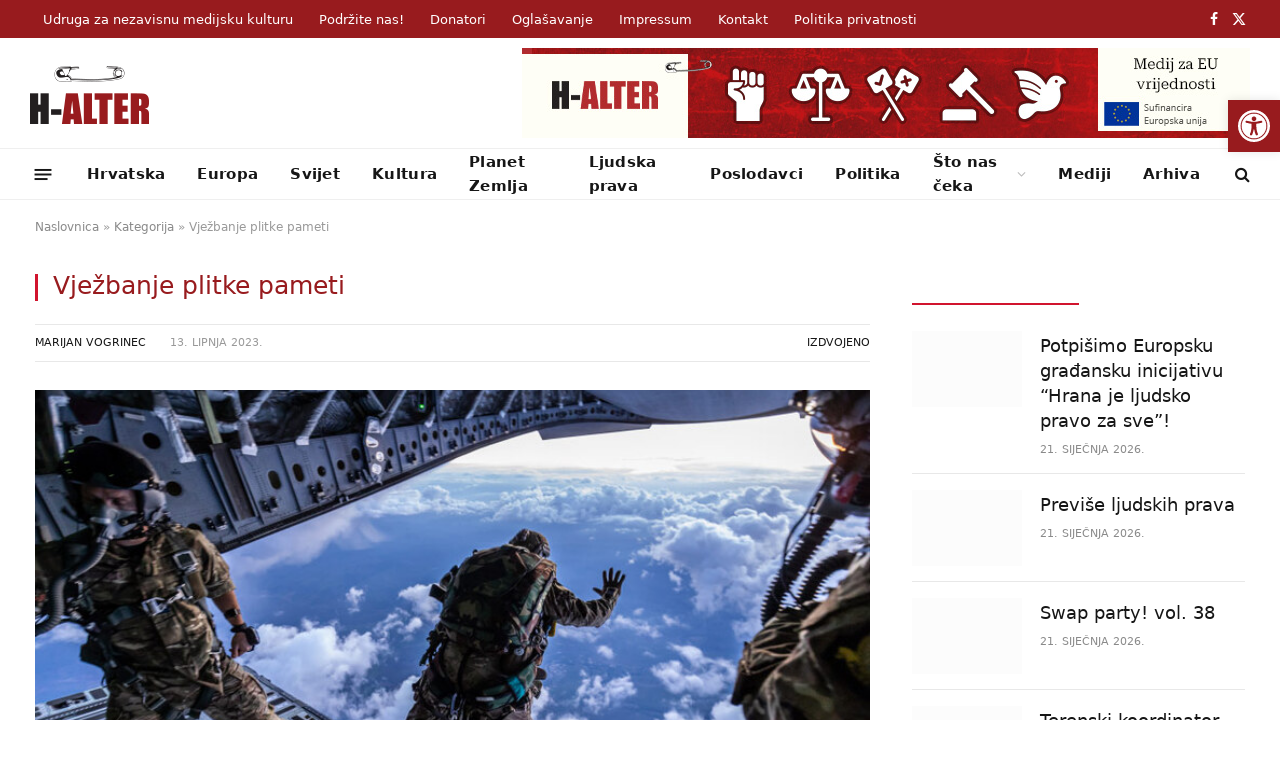

--- FILE ---
content_type: text/html; charset=UTF-8
request_url: https://h-alter.org/izdvojeno/vjezbanje-plitke-pameti/
body_size: 136249
content:
<!DOCTYPE html><html lang="hr" class="s-light site-s-light"><head><script data-no-optimize="1">var litespeed_docref=sessionStorage.getItem("litespeed_docref");litespeed_docref&&(Object.defineProperty(document,"referrer",{get:function(){return litespeed_docref}}),sessionStorage.removeItem("litespeed_docref"));</script> <meta charset="UTF-8" /><meta name="viewport" content="width=device-width, initial-scale=1" /><meta name='robots' content='index, follow, max-image-preview:large, max-snippet:-1, max-video-preview:-1' /><title>Vježbanje plitke pameti - H-Alter</title><link rel="preload" as="image" imagesrcset="https://h-alter.org/wp-content/uploads/2023/06/NATO.jpg 774w, https://h-alter.org/wp-content/uploads/2023/06/NATO-300x171.jpg 300w, https://h-alter.org/wp-content/uploads/2023/06/NATO-768x437.jpg 768w, https://h-alter.org/wp-content/uploads/2023/06/NATO-150x85.jpg 150w, https://h-alter.org/wp-content/uploads/2023/06/NATO-450x256.jpg 450w" imagesizes="(max-width: 814px) 100vw, 814px" /><link rel="preload" as="font" href="https://h-alter.org/wp-content/themes/smart-mag/css/icons/fonts/ts-icons.woff2?v3.2" type="font/woff2" crossorigin="anonymous" /><link rel="canonical" href="https://h-alter.org/izdvojeno/vjezbanje-plitke-pameti/" /><meta property="og:locale" content="hr_HR" /><meta property="og:type" content="article" /><meta property="og:title" content="Vježbanje plitke pameti - H-Alter" /><meta property="og:description" content="Svjetske vojne i ekonomske velesile u međunarodnim vodama i zračnom prostoru vježbaju tzv. susrete prve vrsti, testirajući živce, strpljenje i manevarske sposobnosti suparnika." /><meta property="og:url" content="https://h-alter.org/izdvojeno/vjezbanje-plitke-pameti/" /><meta property="og:site_name" content="H-Alter" /><meta property="article:publisher" content="https://www.facebook.com/PortalH.Alter" /><meta property="article:published_time" content="2023-06-13T10:24:39+00:00" /><meta property="article:modified_time" content="2023-12-27T09:54:08+00:00" /><meta property="og:image" content="https://h-alter.org/wp-content/uploads/2023/06/NATO.jpg" /><meta property="og:image:width" content="774" /><meta property="og:image:height" content="440" /><meta property="og:image:type" content="image/jpeg" /><meta name="author" content="Marijan Vogrinec" /><meta name="twitter:card" content="summary_large_image" /><meta name="twitter:creator" content="@h_alter" /><meta name="twitter:site" content="@h_alter" /><meta name="twitter:label1" content="Napisao/la" /><meta name="twitter:data1" content="Marijan Vogrinec" /><meta name="twitter:label2" content="Procijenjeno vrijeme čitanja" /><meta name="twitter:data2" content="13 minuta" /> <script type="application/ld+json" class="yoast-schema-graph">{"@context":"https://schema.org","@graph":[{"@type":"Article","@id":"https://h-alter.org/izdvojeno/vjezbanje-plitke-pameti/#article","isPartOf":{"@id":"https://h-alter.org/izdvojeno/vjezbanje-plitke-pameti/"},"author":{"name":"Marijan Vogrinec","@id":"https://h-alter.org/#/schema/person/faad9d8bf3311a927df7eacff2525419"},"headline":"Vježbanje plitke pameti","datePublished":"2023-06-13T10:24:39+00:00","dateModified":"2023-12-27T09:54:08+00:00","mainEntityOfPage":{"@id":"https://h-alter.org/izdvojeno/vjezbanje-plitke-pameti/"},"wordCount":2630,"publisher":{"@id":"https://h-alter.org/#organization"},"image":{"@id":"https://h-alter.org/izdvojeno/vjezbanje-plitke-pameti/#primaryimage"},"thumbnailUrl":"https://h-alter.org/wp-content/uploads/2023/06/NATO.jpg","keywords":["militarizam","NATO","Rusija"],"articleSection":["Izdvojeno"],"inLanguage":"hr"},{"@type":"WebPage","@id":"https://h-alter.org/izdvojeno/vjezbanje-plitke-pameti/","url":"https://h-alter.org/izdvojeno/vjezbanje-plitke-pameti/","name":"Vježbanje plitke pameti - H-Alter","isPartOf":{"@id":"https://h-alter.org/#website"},"primaryImageOfPage":{"@id":"https://h-alter.org/izdvojeno/vjezbanje-plitke-pameti/#primaryimage"},"image":{"@id":"https://h-alter.org/izdvojeno/vjezbanje-plitke-pameti/#primaryimage"},"thumbnailUrl":"https://h-alter.org/wp-content/uploads/2023/06/NATO.jpg","datePublished":"2023-06-13T10:24:39+00:00","dateModified":"2023-12-27T09:54:08+00:00","breadcrumb":{"@id":"https://h-alter.org/izdvojeno/vjezbanje-plitke-pameti/#breadcrumb"},"inLanguage":"hr","potentialAction":[{"@type":"ReadAction","target":["https://h-alter.org/izdvojeno/vjezbanje-plitke-pameti/"]}]},{"@type":"ImageObject","inLanguage":"hr","@id":"https://h-alter.org/izdvojeno/vjezbanje-plitke-pameti/#primaryimage","url":"https://h-alter.org/wp-content/uploads/2023/06/NATO.jpg","contentUrl":"https://h-alter.org/wp-content/uploads/2023/06/NATO.jpg","width":774,"height":440,"caption":"Foto: NATO"},{"@type":"BreadcrumbList","@id":"https://h-alter.org/izdvojeno/vjezbanje-plitke-pameti/#breadcrumb","itemListElement":[{"@type":"ListItem","position":1,"name":"Naslovnica","item":"https://h-alter.org/"},{"@type":"ListItem","position":2,"name":"Kategorija","item":"https://h-alter.org/kategorija/"},{"@type":"ListItem","position":3,"name":"Vježbanje plitke pameti"}]},{"@type":"WebSite","@id":"https://h-alter.org/#website","url":"https://h-alter.org/","name":"H-Alter","description":"Udruga za nezavisnu medijsku kulturu","publisher":{"@id":"https://h-alter.org/#organization"},"potentialAction":[{"@type":"SearchAction","target":{"@type":"EntryPoint","urlTemplate":"https://h-alter.org/?s={search_term_string}"},"query-input":{"@type":"PropertyValueSpecification","valueRequired":true,"valueName":"search_term_string"}}],"inLanguage":"hr"},{"@type":"Organization","@id":"https://h-alter.org/#organization","name":"H-Alter - Novine H-rvacke ALTER-native","url":"https://h-alter.org/","logo":{"@type":"ImageObject","inLanguage":"hr","@id":"https://h-alter.org/#/schema/logo/image/","url":"https://h-alter.org/wp-content/uploads/2021/07/halter.png","contentUrl":"https://h-alter.org/wp-content/uploads/2021/07/halter.png","width":800,"height":600,"caption":"H-Alter - Novine H-rvacke ALTER-native"},"image":{"@id":"https://h-alter.org/#/schema/logo/image/"},"sameAs":["https://www.facebook.com/PortalH.Alter","https://x.com/h_alter","https://www.instagram.com/portal_halter/"]},{"@type":"Person","@id":"https://h-alter.org/#/schema/person/faad9d8bf3311a927df7eacff2525419","name":"Marijan Vogrinec","image":{"@type":"ImageObject","inLanguage":"hr","@id":"https://h-alter.org/#/schema/person/image/","url":"https://h-alter.org/wp-content/litespeed/avatar/3cb5435871ff6235219f2d96ff97ba1a.jpg?ver=1768561695","contentUrl":"https://h-alter.org/wp-content/litespeed/avatar/3cb5435871ff6235219f2d96ff97ba1a.jpg?ver=1768561695","caption":"Marijan Vogrinec"},"url":"https://h-alter.org/author/mvogrinec/"}]}</script> <link rel='dns-prefetch' href='//www.googletagmanager.com' /><link rel='dns-prefetch' href='//fonts.googleapis.com' /><link rel="alternate" type="application/rss+xml" title="H-Alter &raquo; Kanal" href="https://h-alter.org/feed/" /><link rel="alternate" type="application/rss+xml" title="H-Alter &raquo; Kanal komentara" href="https://h-alter.org/comments/feed/" /><link rel="alternate" type="application/rss+xml" title="H-Alter &raquo; Vježbanje plitke pameti Kanal komentara" href="https://h-alter.org/izdvojeno/vjezbanje-plitke-pameti/feed/" /><link rel="alternate" title="oEmbed (JSON)" type="application/json+oembed" href="https://h-alter.org/wp-json/oembed/1.0/embed?url=https%3A%2F%2Fh-alter.org%2Fizdvojeno%2Fvjezbanje-plitke-pameti%2F" /><link rel="alternate" title="oEmbed (XML)" type="text/xml+oembed" href="https://h-alter.org/wp-json/oembed/1.0/embed?url=https%3A%2F%2Fh-alter.org%2Fizdvojeno%2Fvjezbanje-plitke-pameti%2F&#038;format=xml" />
<script id="alter-ready" type="litespeed/javascript">window.advanced_ads_ready=function(e,a){a=a||"complete";var d=function(e){return"interactive"===a?"loading"!==e:"complete"===e};d(document.readyState)?e():document.addEventListener("readystatechange",(function(a){d(a.target.readyState)&&e()}),{once:"interactive"===a})},window.advanced_ads_ready_queue=window.advanced_ads_ready_queue||[]</script> <style id='wp-img-auto-sizes-contain-inline-css' type='text/css'>img:is([sizes=auto i],[sizes^="auto," i]){contain-intrinsic-size:3000px 1500px}
/*# sourceURL=wp-img-auto-sizes-contain-inline-css */</style><link data-optimized="2" rel="stylesheet" href="https://h-alter.org/wp-content/litespeed/css/c2bc6fb3e2108b438580e74de14bdaaf.css?ver=8427e" /><style id='classic-theme-styles-inline-css' type='text/css'>/*! This file is auto-generated */
.wp-block-button__link{color:#fff;background-color:#32373c;border-radius:9999px;box-shadow:none;text-decoration:none;padding:calc(.667em + 2px) calc(1.333em + 2px);font-size:1.125em}.wp-block-file__button{background:#32373c;color:#fff;text-decoration:none}
/*# sourceURL=/wp-includes/css/classic-themes.min.css */</style><style id='global-styles-inline-css' type='text/css'>:root{--wp--preset--aspect-ratio--square: 1;--wp--preset--aspect-ratio--4-3: 4/3;--wp--preset--aspect-ratio--3-4: 3/4;--wp--preset--aspect-ratio--3-2: 3/2;--wp--preset--aspect-ratio--2-3: 2/3;--wp--preset--aspect-ratio--16-9: 16/9;--wp--preset--aspect-ratio--9-16: 9/16;--wp--preset--color--black: #000000;--wp--preset--color--cyan-bluish-gray: #abb8c3;--wp--preset--color--white: #ffffff;--wp--preset--color--pale-pink: #f78da7;--wp--preset--color--vivid-red: #cf2e2e;--wp--preset--color--luminous-vivid-orange: #ff6900;--wp--preset--color--luminous-vivid-amber: #fcb900;--wp--preset--color--light-green-cyan: #7bdcb5;--wp--preset--color--vivid-green-cyan: #00d084;--wp--preset--color--pale-cyan-blue: #8ed1fc;--wp--preset--color--vivid-cyan-blue: #0693e3;--wp--preset--color--vivid-purple: #9b51e0;--wp--preset--gradient--vivid-cyan-blue-to-vivid-purple: linear-gradient(135deg,rgb(6,147,227) 0%,rgb(155,81,224) 100%);--wp--preset--gradient--light-green-cyan-to-vivid-green-cyan: linear-gradient(135deg,rgb(122,220,180) 0%,rgb(0,208,130) 100%);--wp--preset--gradient--luminous-vivid-amber-to-luminous-vivid-orange: linear-gradient(135deg,rgb(252,185,0) 0%,rgb(255,105,0) 100%);--wp--preset--gradient--luminous-vivid-orange-to-vivid-red: linear-gradient(135deg,rgb(255,105,0) 0%,rgb(207,46,46) 100%);--wp--preset--gradient--very-light-gray-to-cyan-bluish-gray: linear-gradient(135deg,rgb(238,238,238) 0%,rgb(169,184,195) 100%);--wp--preset--gradient--cool-to-warm-spectrum: linear-gradient(135deg,rgb(74,234,220) 0%,rgb(151,120,209) 20%,rgb(207,42,186) 40%,rgb(238,44,130) 60%,rgb(251,105,98) 80%,rgb(254,248,76) 100%);--wp--preset--gradient--blush-light-purple: linear-gradient(135deg,rgb(255,206,236) 0%,rgb(152,150,240) 100%);--wp--preset--gradient--blush-bordeaux: linear-gradient(135deg,rgb(254,205,165) 0%,rgb(254,45,45) 50%,rgb(107,0,62) 100%);--wp--preset--gradient--luminous-dusk: linear-gradient(135deg,rgb(255,203,112) 0%,rgb(199,81,192) 50%,rgb(65,88,208) 100%);--wp--preset--gradient--pale-ocean: linear-gradient(135deg,rgb(255,245,203) 0%,rgb(182,227,212) 50%,rgb(51,167,181) 100%);--wp--preset--gradient--electric-grass: linear-gradient(135deg,rgb(202,248,128) 0%,rgb(113,206,126) 100%);--wp--preset--gradient--midnight: linear-gradient(135deg,rgb(2,3,129) 0%,rgb(40,116,252) 100%);--wp--preset--font-size--small: 13px;--wp--preset--font-size--medium: 20px;--wp--preset--font-size--large: 36px;--wp--preset--font-size--x-large: 42px;--wp--preset--spacing--20: 0.44rem;--wp--preset--spacing--30: 0.67rem;--wp--preset--spacing--40: 1rem;--wp--preset--spacing--50: 1.5rem;--wp--preset--spacing--60: 2.25rem;--wp--preset--spacing--70: 3.38rem;--wp--preset--spacing--80: 5.06rem;--wp--preset--shadow--natural: 6px 6px 9px rgba(0, 0, 0, 0.2);--wp--preset--shadow--deep: 12px 12px 50px rgba(0, 0, 0, 0.4);--wp--preset--shadow--sharp: 6px 6px 0px rgba(0, 0, 0, 0.2);--wp--preset--shadow--outlined: 6px 6px 0px -3px rgb(255, 255, 255), 6px 6px rgb(0, 0, 0);--wp--preset--shadow--crisp: 6px 6px 0px rgb(0, 0, 0);}:where(.is-layout-flex){gap: 0.5em;}:where(.is-layout-grid){gap: 0.5em;}body .is-layout-flex{display: flex;}.is-layout-flex{flex-wrap: wrap;align-items: center;}.is-layout-flex > :is(*, div){margin: 0;}body .is-layout-grid{display: grid;}.is-layout-grid > :is(*, div){margin: 0;}:where(.wp-block-columns.is-layout-flex){gap: 2em;}:where(.wp-block-columns.is-layout-grid){gap: 2em;}:where(.wp-block-post-template.is-layout-flex){gap: 1.25em;}:where(.wp-block-post-template.is-layout-grid){gap: 1.25em;}.has-black-color{color: var(--wp--preset--color--black) !important;}.has-cyan-bluish-gray-color{color: var(--wp--preset--color--cyan-bluish-gray) !important;}.has-white-color{color: var(--wp--preset--color--white) !important;}.has-pale-pink-color{color: var(--wp--preset--color--pale-pink) !important;}.has-vivid-red-color{color: var(--wp--preset--color--vivid-red) !important;}.has-luminous-vivid-orange-color{color: var(--wp--preset--color--luminous-vivid-orange) !important;}.has-luminous-vivid-amber-color{color: var(--wp--preset--color--luminous-vivid-amber) !important;}.has-light-green-cyan-color{color: var(--wp--preset--color--light-green-cyan) !important;}.has-vivid-green-cyan-color{color: var(--wp--preset--color--vivid-green-cyan) !important;}.has-pale-cyan-blue-color{color: var(--wp--preset--color--pale-cyan-blue) !important;}.has-vivid-cyan-blue-color{color: var(--wp--preset--color--vivid-cyan-blue) !important;}.has-vivid-purple-color{color: var(--wp--preset--color--vivid-purple) !important;}.has-black-background-color{background-color: var(--wp--preset--color--black) !important;}.has-cyan-bluish-gray-background-color{background-color: var(--wp--preset--color--cyan-bluish-gray) !important;}.has-white-background-color{background-color: var(--wp--preset--color--white) !important;}.has-pale-pink-background-color{background-color: var(--wp--preset--color--pale-pink) !important;}.has-vivid-red-background-color{background-color: var(--wp--preset--color--vivid-red) !important;}.has-luminous-vivid-orange-background-color{background-color: var(--wp--preset--color--luminous-vivid-orange) !important;}.has-luminous-vivid-amber-background-color{background-color: var(--wp--preset--color--luminous-vivid-amber) !important;}.has-light-green-cyan-background-color{background-color: var(--wp--preset--color--light-green-cyan) !important;}.has-vivid-green-cyan-background-color{background-color: var(--wp--preset--color--vivid-green-cyan) !important;}.has-pale-cyan-blue-background-color{background-color: var(--wp--preset--color--pale-cyan-blue) !important;}.has-vivid-cyan-blue-background-color{background-color: var(--wp--preset--color--vivid-cyan-blue) !important;}.has-vivid-purple-background-color{background-color: var(--wp--preset--color--vivid-purple) !important;}.has-black-border-color{border-color: var(--wp--preset--color--black) !important;}.has-cyan-bluish-gray-border-color{border-color: var(--wp--preset--color--cyan-bluish-gray) !important;}.has-white-border-color{border-color: var(--wp--preset--color--white) !important;}.has-pale-pink-border-color{border-color: var(--wp--preset--color--pale-pink) !important;}.has-vivid-red-border-color{border-color: var(--wp--preset--color--vivid-red) !important;}.has-luminous-vivid-orange-border-color{border-color: var(--wp--preset--color--luminous-vivid-orange) !important;}.has-luminous-vivid-amber-border-color{border-color: var(--wp--preset--color--luminous-vivid-amber) !important;}.has-light-green-cyan-border-color{border-color: var(--wp--preset--color--light-green-cyan) !important;}.has-vivid-green-cyan-border-color{border-color: var(--wp--preset--color--vivid-green-cyan) !important;}.has-pale-cyan-blue-border-color{border-color: var(--wp--preset--color--pale-cyan-blue) !important;}.has-vivid-cyan-blue-border-color{border-color: var(--wp--preset--color--vivid-cyan-blue) !important;}.has-vivid-purple-border-color{border-color: var(--wp--preset--color--vivid-purple) !important;}.has-vivid-cyan-blue-to-vivid-purple-gradient-background{background: var(--wp--preset--gradient--vivid-cyan-blue-to-vivid-purple) !important;}.has-light-green-cyan-to-vivid-green-cyan-gradient-background{background: var(--wp--preset--gradient--light-green-cyan-to-vivid-green-cyan) !important;}.has-luminous-vivid-amber-to-luminous-vivid-orange-gradient-background{background: var(--wp--preset--gradient--luminous-vivid-amber-to-luminous-vivid-orange) !important;}.has-luminous-vivid-orange-to-vivid-red-gradient-background{background: var(--wp--preset--gradient--luminous-vivid-orange-to-vivid-red) !important;}.has-very-light-gray-to-cyan-bluish-gray-gradient-background{background: var(--wp--preset--gradient--very-light-gray-to-cyan-bluish-gray) !important;}.has-cool-to-warm-spectrum-gradient-background{background: var(--wp--preset--gradient--cool-to-warm-spectrum) !important;}.has-blush-light-purple-gradient-background{background: var(--wp--preset--gradient--blush-light-purple) !important;}.has-blush-bordeaux-gradient-background{background: var(--wp--preset--gradient--blush-bordeaux) !important;}.has-luminous-dusk-gradient-background{background: var(--wp--preset--gradient--luminous-dusk) !important;}.has-pale-ocean-gradient-background{background: var(--wp--preset--gradient--pale-ocean) !important;}.has-electric-grass-gradient-background{background: var(--wp--preset--gradient--electric-grass) !important;}.has-midnight-gradient-background{background: var(--wp--preset--gradient--midnight) !important;}.has-small-font-size{font-size: var(--wp--preset--font-size--small) !important;}.has-medium-font-size{font-size: var(--wp--preset--font-size--medium) !important;}.has-large-font-size{font-size: var(--wp--preset--font-size--large) !important;}.has-x-large-font-size{font-size: var(--wp--preset--font-size--x-large) !important;}
:where(.wp-block-post-template.is-layout-flex){gap: 1.25em;}:where(.wp-block-post-template.is-layout-grid){gap: 1.25em;}
:where(.wp-block-term-template.is-layout-flex){gap: 1.25em;}:where(.wp-block-term-template.is-layout-grid){gap: 1.25em;}
:where(.wp-block-columns.is-layout-flex){gap: 2em;}:where(.wp-block-columns.is-layout-grid){gap: 2em;}
:root :where(.wp-block-pullquote){font-size: 1.5em;line-height: 1.6;}
/*# sourceURL=global-styles-inline-css */</style><style id='smartmag-skin-inline-css' type='text/css'>:root { --c-main: #d1142e;
--c-main-rgb: 209,20,46;
--text-font: "Inter", system-ui, -apple-system, "Segoe UI", Arial, sans-serif;
--body-font: "Inter", system-ui, -apple-system, "Segoe UI", Arial, sans-serif;
--title-font: "Oswald", system-ui, -apple-system, "Segoe UI", Arial, sans-serif;
--h-font: "Oswald", system-ui, -apple-system, "Segoe UI", Arial, sans-serif;
--text-h-font: var(--h-font);
--title-size-xs: 18px;
--title-size-s: 20px;
--title-size-m: 25px;
--title-fw-bold: 600;
--main-width: 1240px;
--c-excerpts: #111111;
--excerpt-size: 14px; }
.s-dark body { background-color: #0f0f1c; }
.smart-head-main .smart-head-top { --head-h: 38px; background: linear-gradient(90deg, #981b1e 0%, #981b1e 100%); }
.smart-head-main .smart-head-mid { --head-h: 110px; }
.s-dark .smart-head-main .smart-head-mid,
.smart-head-main .s-dark.smart-head-mid { background-color: #181818; }
.smart-head-main .smart-head-bot { --head-h: 52px; }
.navigation-main .menu > li > a { letter-spacing: 0.02em; }
.navigation-main { --nav-items-space: 16px; }
.smart-head-mobile .smart-head-top { background: linear-gradient(90deg,  0%,  100%); }
.smart-head-mobile .smart-head-mid { --head-h: 70px; }
.s-dark .smart-head-mobile .smart-head-mid,
.smart-head-mobile .s-dark.smart-head-mid { background-color: #0a0002; }
.smart-head-mobile .smart-head-mid { border-bottom-width: 0px; }
.mobile-menu { font-weight: normal; }
.off-canvas { background-color: #981b1e; }
.s-dark .off-canvas, .off-canvas.s-dark { background-color: #981b1e; }
.s-light .navigation-small { --c-nav: #ffffff; --c-nav-hov: #000000; }
.smart-head-main .spc-social { --c-spc-social: #ffffff; }
.s-dark .smart-head-main .spc-social,
.smart-head-main .s-dark .spc-social { --c-spc-social-hov: #0a0a0a; }
.smart-head-main .offcanvas-toggle { transform: scale(0.65); }
.s-dark .upper-footer { background-color: #cccccc; }
.upper-footer > .wrap { padding-top: 70px; }
.s-dark .lower-footer { background-color: #e0e0e0; }
.post-meta .meta-item, .post-meta .text-in { font-size: 11px; text-transform: uppercase; }
.post-meta { --p-meta-sep: "\2013"; }
.block-head-c .heading { letter-spacing: 0.02em; }
.block-head-e2 .heading { font-weight: 600; color: var(--c-main); }
.block-head-f { --c-line: #0a0a0a; }
.s-dark .block-head-f { --c-line: #636363; }
.block-head-f .heading { color: #0a0a0a; }
.s-dark .block-head-f .heading { color: #ededed; }
.post-meta-single .meta-item, .post-meta-single .text-in { font-size: 16px; font-weight: normal; }
.entry-content { font-size: 17px; font-weight: normal; line-height: 1.8; }
.site-s-light .entry-content { color: #161616; }
.s-dark .entry-content { color: #f2f2f2; }
.s-dark .spc-newsletter-c { background-color: #14181f; }
.a-wrap-2:not(._) { margin-top: 0px; }
@media (min-width: 1200px) { .loop-list .post-title { font-size: 22px; } }


/*# sourceURL=smartmag-skin-inline-css */</style> <script id="smartmag-lazy-inline-js-after" type="litespeed/javascript">/**
 * @copyright ThemeSphere
 * @preserve
 */
var BunyadLazy={};BunyadLazy.load=function(){function a(e,n){var t={};e.dataset.bgset&&e.dataset.sizes?(t.sizes=e.dataset.sizes,t.srcset=e.dataset.bgset):t.src=e.dataset.bgsrc,function(t){var a=t.dataset.ratio;if(0<a){const e=t.parentElement;if(e.classList.contains("media-ratio")){const n=e.style;n.getPropertyValue("--a-ratio")||(n.paddingBottom=100/a+"%")}}}(e);var a,o=document.createElement("img");for(a in o.onload=function(){var t="url('"+(o.currentSrc||o.src)+"')",a=e.style;a.backgroundImage!==t&&requestAnimationFrame(()=>{a.backgroundImage=t,n&&n()}),o.onload=null,o.onerror=null,o=null},o.onerror=o.onload,t)o.setAttribute(a,t[a]);o&&o.complete&&0<o.naturalWidth&&o.onload&&o.onload()}function e(t){t.dataset.loaded||a(t,()=>{document.dispatchEvent(new Event("lazyloaded")),t.dataset.loaded=1})}function n(t){"complete"===document.readyState?t():window.addEventListener("load",t)}return{initEarly:function(){var t,a=()=>{document.querySelectorAll(".img.bg-cover:not(.lazyload)").forEach(e)};"complete"!==document.readyState?(t=setInterval(a,150),n(()=>{a(),clearInterval(t)})):a()},callOnLoad:n,initBgImages:function(t){t&&n(()=>{document.querySelectorAll(".img.bg-cover").forEach(e)})},bgLoad:a}}(),BunyadLazy.load.initEarly()</script> <script type="litespeed/javascript" data-src="https://h-alter.org/wp-includes/js/jquery/jquery.min.js" id="jquery-core-js"></script> 
 <script type="litespeed/javascript" data-src="https://www.googletagmanager.com/gtag/js?id=GT-NCTT3XL" id="google_gtagjs-js"></script> <script id="google_gtagjs-js-after" type="litespeed/javascript">window.dataLayer=window.dataLayer||[];function gtag(){dataLayer.push(arguments)}
gtag("set","linker",{"domains":["h-alter.org"]});gtag("js",new Date());gtag("set","developer_id.dZTNiMT",!0);gtag("config","GT-NCTT3XL")</script> <link rel="https://api.w.org/" href="https://h-alter.org/wp-json/" /><link rel="alternate" title="JSON" type="application/json" href="https://h-alter.org/wp-json/wp/v2/posts/13181" /><link rel="EditURI" type="application/rsd+xml" title="RSD" href="https://h-alter.org/xmlrpc.php?rsd" /><meta name="generator" content="WordPress 6.9" /><link rel='shortlink' href='https://h-alter.org/?p=13181' /><meta name="generator" content="Site Kit by Google 1.170.0" /><style type="text/css">#pojo-a11y-toolbar .pojo-a11y-toolbar-toggle a{ background-color: #981b1e;	color: #ffffff;}
#pojo-a11y-toolbar .pojo-a11y-toolbar-overlay, #pojo-a11y-toolbar .pojo-a11y-toolbar-overlay ul.pojo-a11y-toolbar-items.pojo-a11y-links{ border-color: #981b1e;}
body.pojo-a11y-focusable a:focus{ outline-style: solid !important;	outline-width: 1px !important;	outline-color: #FF0000 !important;}
#pojo-a11y-toolbar{ top: 100px !important;}
#pojo-a11y-toolbar .pojo-a11y-toolbar-overlay{ background-color: #ffffff;}
#pojo-a11y-toolbar .pojo-a11y-toolbar-overlay ul.pojo-a11y-toolbar-items li.pojo-a11y-toolbar-item a, #pojo-a11y-toolbar .pojo-a11y-toolbar-overlay p.pojo-a11y-toolbar-title{ color: #333333;}
#pojo-a11y-toolbar .pojo-a11y-toolbar-overlay ul.pojo-a11y-toolbar-items li.pojo-a11y-toolbar-item a.active{ background-color: #981b1e;	color: #ffffff;}
@media (max-width: 767px) { #pojo-a11y-toolbar { top: 50px !important; } }</style> <script type="litespeed/javascript">var BunyadSchemeKey='bunyad-scheme';(()=>{const d=document.documentElement;const c=d.classList;var scheme=localStorage.getItem(BunyadSchemeKey);if(scheme){d.dataset.origClass=c;scheme==='dark'?c.remove('s-light','site-s-light'):c.remove('s-dark','site-s-dark');c.add('site-s-'+scheme,'s-'+scheme)}})()</script> <meta name="generator" content="Elementor 3.34.1; features: additional_custom_breakpoints; settings: css_print_method-external, google_font-enabled, font_display-auto"><style>.e-con.e-parent:nth-of-type(n+4):not(.e-lazyloaded):not(.e-no-lazyload),
				.e-con.e-parent:nth-of-type(n+4):not(.e-lazyloaded):not(.e-no-lazyload) * {
					background-image: none !important;
				}
				@media screen and (max-height: 1024px) {
					.e-con.e-parent:nth-of-type(n+3):not(.e-lazyloaded):not(.e-no-lazyload),
					.e-con.e-parent:nth-of-type(n+3):not(.e-lazyloaded):not(.e-no-lazyload) * {
						background-image: none !important;
					}
				}
				@media screen and (max-height: 640px) {
					.e-con.e-parent:nth-of-type(n+2):not(.e-lazyloaded):not(.e-no-lazyload),
					.e-con.e-parent:nth-of-type(n+2):not(.e-lazyloaded):not(.e-no-lazyload) * {
						background-image: none !important;
					}
				}</style><link rel="icon" href="https://h-alter.org/wp-content/uploads/2021/04/halter-favicon-150x150.png" sizes="32x32" /><link rel="icon" href="https://h-alter.org/wp-content/uploads/2021/04/halter-favicon-300x300.png" sizes="192x192" /><link rel="apple-touch-icon" href="https://h-alter.org/wp-content/uploads/2021/04/halter-favicon-300x300.png" /><meta name="msapplication-TileImage" content="https://h-alter.org/wp-content/uploads/2021/04/halter-favicon-300x300.png" /> <script type="litespeed/javascript">document.querySelector('head').innerHTML+='<style class="bunyad-img-effects-css">.main-wrap .wp-post-image, .post-content img { opacity: 0; }</style>'</script> </head><body class="wp-singular post-template-default single single-post postid-13181 single-format-standard wp-custom-logo wp-theme-smart-mag wp-child-theme-halter-child right-sidebar post-layout-classic post-cat-56 has-lb has-lb-sm img-effects ts-img-hov-fade layout-normal elementor-default elementor-kit-42 aa-prefix-alter-"><div class="main-wrap"><div class="off-canvas-backdrop"></div><div class="mobile-menu-container off-canvas s-dark" id="off-canvas"><div class="off-canvas-head">
<a href="#" class="close">
<span class="visuallyhidden">Close Menu</span>
<i class="tsi tsi-times"></i>
</a><div class="ts-logo"></div></div><div class="off-canvas-content"><ul id="menu-main-menu" class="mobile-menu"><li id="menu-item-3273" class="menu-item menu-item-type-taxonomy menu-item-object-category menu-item-3273"><a href="https://h-alter.org/kategorija/hrvatska/">Hrvatska</a></li><li id="menu-item-3272" class="menu-item menu-item-type-taxonomy menu-item-object-category menu-item-3272"><a href="https://h-alter.org/kategorija/europa/">Europa</a></li><li id="menu-item-3281" class="menu-item menu-item-type-taxonomy menu-item-object-category menu-item-3281"><a href="https://h-alter.org/kategorija/svijet/">Svijet</a></li><li id="menu-item-3274" class="menu-item menu-item-type-taxonomy menu-item-object-category menu-item-3274"><a href="https://h-alter.org/kategorija/kultura/">Kultura</a></li><li id="menu-item-3277" class="menu-item menu-item-type-taxonomy menu-item-object-category menu-item-3277"><a href="https://h-alter.org/kategorija/planet-zemlja/">Planet Zemlja</a></li><li id="menu-item-3275" class="menu-item menu-item-type-taxonomy menu-item-object-category menu-item-3275"><a href="https://h-alter.org/kategorija/ljudska-prava/">Ljudska prava</a></li><li id="menu-item-3279" class="menu-item menu-item-type-taxonomy menu-item-object-category menu-item-3279"><a href="https://h-alter.org/kategorija/poslodavci/">Poslodavci</a></li><li id="menu-item-3278" class="menu-item menu-item-type-taxonomy menu-item-object-category menu-item-3278"><a href="https://h-alter.org/kategorija/politika/">Politika</a></li><li id="menu-item-3276" class="menu-item menu-item-type-taxonomy menu-item-object-category menu-item-3276"><a href="https://h-alter.org/kategorija/mediji/">Mediji</a></li><li id="menu-item-3283" class="menu-item menu-item-type-taxonomy menu-item-object-category menu-item-has-children menu-item-3283"><a href="https://h-alter.org/kategorija/trg-burze/">Trg burze</a><ul class="sub-menu"><li id="menu-item-3285" class="menu-item menu-item-type-taxonomy menu-item-object-category menu-item-3285"><a href="https://h-alter.org/kategorija/trg-burze/novac/">Novac</a></li><li id="menu-item-3286" class="menu-item menu-item-type-taxonomy menu-item-object-category menu-item-3286"><a href="https://h-alter.org/kategorija/trg-burze/rad/">Rad</a></li><li id="menu-item-3284" class="menu-item menu-item-type-taxonomy menu-item-object-category menu-item-3284"><a href="https://h-alter.org/kategorija/trg-burze/ideja/">Ideja</a></li></ul></li><li id="menu-item-3287" class="menu-item menu-item-type-taxonomy menu-item-object-category menu-item-has-children menu-item-3287"><a href="https://h-alter.org/kategorija/sto-nas-ceka/">Što nas čeka</a><ul class="sub-menu"><li id="menu-item-3288" class="menu-item menu-item-type-taxonomy menu-item-object-category menu-item-3288"><a href="https://h-alter.org/kategorija/sto-nas-ceka/kultura-sto-nas-ceka/">Kultura</a></li><li id="menu-item-3289" class="menu-item menu-item-type-taxonomy menu-item-object-category menu-item-3289"><a href="https://h-alter.org/kategorija/sto-nas-ceka/pritisak-odozdo/">Pritisak odozdo</a></li></ul></li><li id="menu-item-3290" class="menu-item menu-item-type-post_type menu-item-object-page menu-item-3290"><a href="https://h-alter.org/podrzite-nas/">Podržite nas!</a></li><li id="menu-item-3292" class="menu-item menu-item-type-post_type menu-item-object-page menu-item-3292"><a href="https://h-alter.org/donatori/">Donatori</a></li><li id="menu-item-3293" class="menu-item menu-item-type-post_type menu-item-object-page menu-item-3293"><a href="https://h-alter.org/oglasavanje/">Oglašavanje</a></li><li id="menu-item-3291" class="menu-item menu-item-type-post_type menu-item-object-page menu-item-3291"><a href="https://h-alter.org/impressum/">Impressum</a></li><li id="menu-item-4106" class="menu-item menu-item-type-custom menu-item-object-custom menu-item-4106"><a href="http://arhiva.h-alter.org">Arhiva</a></li><li id="menu-item-3294" class="menu-item menu-item-type-post_type menu-item-object-page menu-item-3294"><a href="https://h-alter.org/kontakt/">Kontakt</a></li></ul><div class="off-canvas-widgets"><div id="smartmag-block-posts-small-3" class="widget ts-block-widget smartmag-widget-posts-small"><div class="block"><section class="block-wrap block-posts-small block-sc mb-none" data-id="1"><div class="widget-title block-head block-head-ac block-head-b"><h5 class="heading">What's Hot</h5></div><div class="block-content"><div class="loop loop-small loop-small-a loop-sep loop-small-sep grid grid-1 md:grid-1 sm:grid-1 xs:grid-1"><article class="l-post small-post small-a-post m-pos-left"><div class="media">
<a href="https://h-alter.org/sto-nas-ceka/pritisak-odozdo/potpisimo-europsku-gradansku-inicijativu-hrana-je-ljudsko-pravo-za-sve/" class="image-link media-ratio ar-bunyad-thumb" title="Potpišimo Europsku građansku inicijativu &#8220;Hrana je ljudsko pravo za sve&#8221;!"><span data-bgsrc="https://h-alter.org/wp-content/uploads/2026/01/1-4-240x300.jpg" class="img bg-cover wp-post-image attachment-medium size-medium lazyload" data-bgset="https://h-alter.org/wp-content/uploads/2026/01/1-4-240x300.jpg 240w, https://h-alter.org/wp-content/uploads/2026/01/1-4-819x1024.jpg 819w, https://h-alter.org/wp-content/uploads/2026/01/1-4-768x960.jpg 768w, https://h-alter.org/wp-content/uploads/2026/01/1-4-150x188.jpg 150w, https://h-alter.org/wp-content/uploads/2026/01/1-4-450x563.jpg 450w, https://h-alter.org/wp-content/uploads/2026/01/1-4.jpg 1080w" data-sizes="(max-width: 114px) 100vw, 114px"></span></a></div><div class="content"><div class="post-meta post-meta-a post-meta-left has-below"><h4 class="is-title post-title"><a href="https://h-alter.org/sto-nas-ceka/pritisak-odozdo/potpisimo-europsku-gradansku-inicijativu-hrana-je-ljudsko-pravo-za-sve/">Potpišimo Europsku građansku inicijativu &#8220;Hrana je ljudsko pravo za sve&#8221;!</a></h4><div class="post-meta-items meta-below"><span class="meta-item date"><span class="date-link"><time class="post-date" datetime="2026-01-21T18:58:45+01:00">21. siječnja 2026.</time></span></span></div></div></div></article><article class="l-post small-post small-a-post m-pos-left"><div class="media">
<a href="https://h-alter.org/ljudska-prava/previse-ljudskih-prava/" class="image-link media-ratio ar-bunyad-thumb" title="Previše ljudskih prava"><span data-bgsrc="https://h-alter.org/wp-content/uploads/2026/01/Rally_for_refugees_Brussels_11_Sept_2015-300x200.jpg" class="img bg-cover wp-post-image attachment-medium size-medium lazyload" data-bgset="https://h-alter.org/wp-content/uploads/2026/01/Rally_for_refugees_Brussels_11_Sept_2015-300x200.jpg 300w, https://h-alter.org/wp-content/uploads/2026/01/Rally_for_refugees_Brussels_11_Sept_2015-1024x683.jpg 1024w, https://h-alter.org/wp-content/uploads/2026/01/Rally_for_refugees_Brussels_11_Sept_2015-768x512.jpg 768w, https://h-alter.org/wp-content/uploads/2026/01/Rally_for_refugees_Brussels_11_Sept_2015-150x100.jpg 150w, https://h-alter.org/wp-content/uploads/2026/01/Rally_for_refugees_Brussels_11_Sept_2015-450x300.jpg 450w, https://h-alter.org/wp-content/uploads/2026/01/Rally_for_refugees_Brussels_11_Sept_2015-1200x801.jpg 1200w, https://h-alter.org/wp-content/uploads/2026/01/Rally_for_refugees_Brussels_11_Sept_2015.jpg 1280w" data-sizes="(max-width: 114px) 100vw, 114px"></span></a></div><div class="content"><div class="post-meta post-meta-a post-meta-left has-below"><h4 class="is-title post-title"><a href="https://h-alter.org/ljudska-prava/previse-ljudskih-prava/">Previše ljudskih prava</a></h4><div class="post-meta-items meta-below"><span class="meta-item date"><span class="date-link"><time class="post-date" datetime="2026-01-21T13:14:39+01:00">21. siječnja 2026.</time></span></span></div></div></div></article><article class="l-post small-post small-a-post m-pos-left"><div class="media">
<a href="https://h-alter.org/sto-nas-ceka/pritisak-odozdo/swap-party-vol-38/" class="image-link media-ratio ar-bunyad-thumb" title="Swap party! vol. 38"><span data-bgsrc="https://h-alter.org/wp-content/uploads/2026/01/617114645_1289356989906105_4216184658468284369_n-1-300x169.jpg" class="img bg-cover wp-post-image attachment-medium size-medium lazyload" data-bgset="https://h-alter.org/wp-content/uploads/2026/01/617114645_1289356989906105_4216184658468284369_n-1-300x169.jpg 300w, https://h-alter.org/wp-content/uploads/2026/01/617114645_1289356989906105_4216184658468284369_n-1-1024x576.jpg 1024w, https://h-alter.org/wp-content/uploads/2026/01/617114645_1289356989906105_4216184658468284369_n-1-768x432.jpg 768w, https://h-alter.org/wp-content/uploads/2026/01/617114645_1289356989906105_4216184658468284369_n-1-1536x864.jpg 1536w, https://h-alter.org/wp-content/uploads/2026/01/617114645_1289356989906105_4216184658468284369_n-1-150x84.jpg 150w, https://h-alter.org/wp-content/uploads/2026/01/617114645_1289356989906105_4216184658468284369_n-1-450x253.jpg 450w, https://h-alter.org/wp-content/uploads/2026/01/617114645_1289356989906105_4216184658468284369_n-1-1200x675.jpg 1200w, https://h-alter.org/wp-content/uploads/2026/01/617114645_1289356989906105_4216184658468284369_n-1.jpg 1920w" data-sizes="(max-width: 114px) 100vw, 114px"></span></a></div><div class="content"><div class="post-meta post-meta-a post-meta-left has-below"><h4 class="is-title post-title"><a href="https://h-alter.org/sto-nas-ceka/pritisak-odozdo/swap-party-vol-38/">Swap party! vol. 38</a></h4><div class="post-meta-items meta-below"><span class="meta-item date"><span class="date-link"><time class="post-date" datetime="2026-01-21T12:29:12+01:00">21. siječnja 2026.</time></span></span></div></div></div></article></div></div></section></div></div></div><div class="spc-social-block spc-social spc-social-b smart-head-social">
<a href="https://www.facebook.com/PortalH.Alter/" class="link service s-facebook" target="_blank" rel="nofollow noopener">
<i class="icon tsi tsi-facebook"></i>					<span class="visuallyhidden">Facebook</span>
</a>
<a href="https://twitter.com/h_alter" class="link service s-twitter" target="_blank" rel="nofollow noopener">
<i class="icon tsi tsi-twitter"></i>					<span class="visuallyhidden">X (Twitter)</span>
</a>
<a href="https://www.instagram.com/portal_halter" class="link service s-instagram" target="_blank" rel="nofollow noopener">
<i class="icon tsi tsi-instagram"></i>					<span class="visuallyhidden">Instagram</span>
</a></div></div></div><div class="smart-head smart-head-a smart-head-main" id="smart-head" data-sticky="bot" data-sticky-type="smart" data-sticky-full><div class="smart-head-row smart-head-top s-dark smart-head-row-full"><div class="inner wrap"><div class="items items-left "><div class="nav-wrap"><nav class="navigation navigation-small nav-hov-a"><ul id="menu-top" class="menu"><li id="menu-item-4999" class="menu-item menu-item-type-post_type menu-item-object-page menu-item-4999"><a href="https://h-alter.org/udruga-za-nezavisnu-medijsku-kulturu/">Udruga za nezavisnu medijsku kulturu</a></li><li id="menu-item-34" class="menu-item menu-item-type-post_type menu-item-object-page menu-item-34"><a href="https://h-alter.org/podrzite-nas/">Podržite nas!</a></li><li id="menu-item-30" class="menu-item menu-item-type-post_type menu-item-object-page menu-item-30"><a href="https://h-alter.org/donatori/">Donatori</a></li><li id="menu-item-33" class="menu-item menu-item-type-post_type menu-item-object-page menu-item-33"><a href="https://h-alter.org/oglasavanje/">Oglašavanje</a></li><li id="menu-item-31" class="menu-item menu-item-type-post_type menu-item-object-page menu-item-31"><a href="https://h-alter.org/impressum/">Impressum</a></li><li id="menu-item-32" class="menu-item menu-item-type-post_type menu-item-object-page menu-item-32"><a href="https://h-alter.org/kontakt/">Kontakt</a></li><li id="menu-item-3259" class="menu-item menu-item-type-post_type menu-item-object-page menu-item-privacy-policy menu-item-3259"><a rel="privacy-policy" href="https://h-alter.org/politika-privatnosti/">Politika privatnosti</a></li></ul></nav></div></div><div class="items items-center empty"></div><div class="items items-right "><div class="spc-social-block spc-social spc-social-a smart-head-social">
<a href="https://www.facebook.com/PortalH.Alter/" class="link service s-facebook" target="_blank" rel="nofollow noopener">
<i class="icon tsi tsi-facebook"></i>					<span class="visuallyhidden">Facebook</span>
</a>
<a href="https://twitter.com/h_alter" class="link service s-twitter" target="_blank" rel="nofollow noopener">
<i class="icon tsi tsi-twitter"></i>					<span class="visuallyhidden">X (Twitter)</span>
</a></div></div></div></div><div class="smart-head-row smart-head-mid is-light smart-head-row-full"><div class="inner wrap"><div class="items items-left ">
<a href="https://h-alter.org/" title="H-Alter" rel="home" class="logo-link ts-logo logo-is-image">
<span>
<img data-lazyloaded="1" src="[data-uri]" data-src="https://h-alter.org/wp-content/uploads/2021/05/halter-logo-2.png" class="logo-image" alt="H-Alter" data-srcset="https://h-alter.org/wp-content/uploads/2021/05/halter-logo-2.png ,https://h-alter.org/wp-content/uploads/2021/04/halter-logo.png 2x" width="120" height="62"/>
</span>
</a></div><div class="items items-center empty"></div><div class="items items-right "><div class="h-text h-text">
<a href="https://h-alter.org/uvodnik/h-alter-upravo-pokrece-novinarsku-kampanju-promoviranja-eu-vrijednosti-s-fokusom-na-ljudska-prava-zastitu-okolisa-i-ravnopravnost-spolova-i-ranjivih-skupina/" aria-label="eu-vrijednosti (1)"><img data-lazyloaded="1" src="[data-uri]" fetchpriority="high" data-src="https://h-alter.org/wp-content/uploads/2025/12/eu-vrijednosti-1.jpg" alt=""  width="728" height="90"   /></a></div></div></div></div><div class="smart-head-row smart-head-bot is-light smart-head-row-full"><div class="inner wrap"><div class="items items-left ">
<button class="offcanvas-toggle has-icon" type="button" aria-label="Menu">
<span class="hamburger-icon hamburger-icon-a">
<span class="inner"></span>
</span>
</button><div class="nav-wrap"><nav class="navigation navigation-main nav-hov-b"><ul id="menu-main" class="menu"><li id="menu-item-22" class="menu-item menu-item-type-taxonomy menu-item-object-category menu-cat-1 menu-item-22"><a href="https://h-alter.org/kategorija/hrvatska/">Hrvatska</a></li><li id="menu-item-21" class="menu-item menu-item-type-taxonomy menu-item-object-category menu-cat-2 menu-item-21"><a href="https://h-alter.org/kategorija/europa/">Europa</a></li><li id="menu-item-29" class="menu-item menu-item-type-taxonomy menu-item-object-category menu-cat-3 menu-item-29"><a href="https://h-alter.org/kategorija/svijet/">Svijet</a></li><li id="menu-item-23" class="menu-item menu-item-type-taxonomy menu-item-object-category menu-cat-4 menu-item-23"><a href="https://h-alter.org/kategorija/kultura/">Kultura</a></li><li id="menu-item-26" class="menu-item menu-item-type-taxonomy menu-item-object-category menu-cat-5 menu-item-26"><a href="https://h-alter.org/kategorija/planet-zemlja/">Planet Zemlja</a></li><li id="menu-item-24" class="menu-item menu-item-type-taxonomy menu-item-object-category menu-cat-6 menu-item-24"><a href="https://h-alter.org/kategorija/ljudska-prava/">Ljudska prava</a></li><li id="menu-item-28" class="menu-item menu-item-type-taxonomy menu-item-object-category menu-cat-7 menu-item-28"><a href="https://h-alter.org/kategorija/poslodavci/">Poslodavci</a></li><li id="menu-item-27" class="menu-item menu-item-type-taxonomy menu-item-object-category menu-cat-8 menu-item-27"><a href="https://h-alter.org/kategorija/politika/">Politika</a></li><li id="menu-item-6606" class="menu-item menu-item-type-taxonomy menu-item-object-category menu-item-has-children menu-cat-45 menu-item-6606"><a href="https://h-alter.org/kategorija/sto-nas-ceka/">Što nas čeka</a><ul class="sub-menu"><li id="menu-item-6607" class="menu-item menu-item-type-taxonomy menu-item-object-category menu-cat-47 menu-item-6607"><a href="https://h-alter.org/kategorija/sto-nas-ceka/kultura-sto-nas-ceka/">Kultura</a></li><li id="menu-item-6608" class="menu-item menu-item-type-taxonomy menu-item-object-category menu-cat-46 menu-item-6608"><a href="https://h-alter.org/kategorija/sto-nas-ceka/pritisak-odozdo/">Pritisak odozdo</a></li></ul></li><li id="menu-item-25" class="menu-item menu-item-type-taxonomy menu-item-object-category menu-cat-9 menu-item-25"><a href="https://h-alter.org/kategorija/mediji/">Mediji</a></li><li id="menu-item-3731" class="menu-item menu-item-type-custom menu-item-object-custom menu-item-3731"><a href="http://arhiva.h-alter.org">Arhiva</a></li></ul></nav></div></div><div class="items items-center empty"></div><div class="items items-right "><a href="#" class="search-icon has-icon-only is-icon" title="Traži">
<i class="tsi tsi-search"></i>
</a></div></div></div></div><div class="smart-head smart-head-a smart-head-mobile" id="smart-head-mobile" data-sticky="top" data-sticky-type="smart" data-sticky-full><div class="smart-head-row smart-head-mid smart-head-row-3 is-light smart-head-row-full"><div class="inner wrap"><div class="items items-left ">
<button class="offcanvas-toggle has-icon" type="button" aria-label="Menu">
<span class="hamburger-icon hamburger-icon-a">
<span class="inner"></span>
</span>
</button></div><div class="items items-center ">
<a href="https://h-alter.org/" title="H-Alter" rel="home" class="logo-link ts-logo logo-is-image">
<span>
<img data-lazyloaded="1" src="[data-uri]" data-src="https://h-alter.org/wp-content/uploads/2021/05/halter-logo-2.png" class="logo-image" alt="H-Alter" data-srcset="https://h-alter.org/wp-content/uploads/2021/05/halter-logo-2.png ,https://h-alter.org/wp-content/uploads/2021/04/halter-logo.png 2x" width="120" height="62"/>
</span>
</a></div><div class="items items-right "><a href="#" class="search-icon has-icon-only is-icon" title="Traži">
<i class="tsi tsi-search"></i>
</a></div></div></div></div><nav class="breadcrumbs is-full-width breadcrumbs-a" id="breadcrumb"><div class="inner ts-contain "><span><span><a href="https://h-alter.org/">Naslovnica</a></span> » <span><a href="https://h-alter.org/kategorija/">Kategorija</a></span> » <span class="breadcrumb_last" aria-current="page">Vježbanje plitke pameti</span></span></div></nav><div class="main ts-contain cf right-sidebar"><div class="ts-row"><div class="col-8 main-content"><div class="the-post s-post-classic-above"><article id="post-13181" class="post-13181 post type-post status-publish format-standard has-post-thumbnail category-izdvojeno tag-militarizam tag-nato tag-rusija title-above"><header class="the-post-header post-header cf"><div class="heading cf"><h1 class="post-title">
Vježbanje plitke pameti</h1>
<a href="https://h-alter.org/izdvojeno/vjezbanje-plitke-pameti/#respond" class="comments"><i class="tsi tsi-comments-o"></i> 0</a></div><div class="the-post-meta cf">
<span class="posted-by">
<span class="reviewer"><a href="https://h-alter.org/author/mvogrinec/" title="Objave od: Marijan Vogrinec" rel="author">Marijan Vogrinec</a></span>
</span>
<span class="posted-on"> 				<span class="dtreviewed">
<time class="value-title" datetime="2023-06-13T10:24:39+01:00" title="2023-06-13">13. lipnja 2023.</time>
</span>
</span>
<span class="cats"><a href="https://h-alter.org/kategorija/izdvojeno/" rel="category tag">Izdvojeno</a></span></div><div class="featured">
<a href="https://h-alter.org/wp-content/uploads/2023/06/NATO.jpg" class="image-link media-ratio ratio-16-9" title="Vježbanje plitke pameti"><img width="814" height="458" src="https://h-alter.org/wp-content/uploads/2023/06/NATO.jpg" class="attachment-bunyad-main size-bunyad-main no-lazy skip-lazy wp-post-image" alt="" sizes="(max-width: 814px) 100vw, 814px" title="Foto: NATO" decoding="async" srcset="https://h-alter.org/wp-content/uploads/2023/06/NATO.jpg 774w, https://h-alter.org/wp-content/uploads/2023/06/NATO-300x171.jpg 300w, https://h-alter.org/wp-content/uploads/2023/06/NATO-768x437.jpg 768w, https://h-alter.org/wp-content/uploads/2023/06/NATO-150x85.jpg 150w, https://h-alter.org/wp-content/uploads/2023/06/NATO-450x256.jpg 450w" /></a><div class="wp-caption-text">
Foto: NATO</div></div></header><div class="post-content-wrap"><div class="post-content cf entry-content content-spacious"><p><strong>Svjetske vojne i ekonomske velesile, prije svih Rusija i Kina s jedne te SAD i NATO s druge strane, takorekuć dnevno u međunarodnim vodama i zračnom prostoru vježbaju tzv. <em>susrete prve vrsti</em>, fingirajući neprijateljski napad, testirajući živce, strpljenje i manevarske sposobnosti suparnika, što je nerijetko na rubu incidenta sa širim međunarodnim implikacijama.</strong></p><p>Gotovo je! Čim je američka veleposlanica u Njemačkoj <strong>Amy Guttmann</strong> objavila <em>urbi et orbi</em> &#8211; najviše da se čuje u Moskvi &#8211; kako će NATO od ponedjeljka 12. listopada desetak dana izvoditi „najveću zračnu vježbu s cca 220 ratnih aviona iz 25 država članica i partnera Sjevernoatlantskog saveza, kojom će koordinirati Njemačka“, u Kremlju je zavladala panika kakvu svijet još nije vidio. <strong>Vladimir Vladimirovič Putin</strong> i najbliži mu civilni i vojni suradnici, stisnuti jedan uz drugoga u atomskim skloništima duboko pod zemljom nekontrolirano dršću i grizu nokte od straha&#8230; Vojna vježba kodnog imena „Air Defender 23“ (<em>Zračni branitelj 23</em>) kojom, izvijestili su novinare američki i njemački generali <strong>Michael Loh</strong> i <strong>Ingo Gerhartz</strong>, čisto je „obrambene naravi“, a valjda sasvim slučajno koincidira s ekološkom i humanitarnom katastrofom miniranjem 30-metarske i 3,2 kilometra duge akumulacijske brane za hidrocentralu Novu Kahovku na rijeci Dnjipru za što se međusobno optužuju Rusija („ukrajinska vojska ju je granatirala“) i Ukrajina („ruski mineri su tim terorizmom željeli omesti našu ofenzivu“). I valjda također slučajna koincidencija na ukrajinskom ratištu: nedaleko od zaselka Masjutivke na području Harkiva je miniran dio 2400 kilometara dugačka cjevovoda od ruskoga grada Toljatija do ukrajinske luke Odese, kojim se u EU izvozi amonijak za proizvodnju umjetnoga gnojiva.</p><aside class="modern-quote pull alignright"><span style="color: #800000;">Stari je kontinent, sâm SAD te velik dio ostatka Kugle, uključivo velike štete na ruskoj strani, zapao u živo blato inflacije/recesije, energetske i krize hrane, etc., čije posljedice drastično ruše gospodarstvo i životni standard</span></aside><p>Tko tu koga &#8211; zna se zašto, ali ne baš tko i kako, što drastično podsjeća na baltičku „enigmu“ terorizma na megaplinovodu Sjeverni tok 1 i 2 za opskrbu zapadne Europe ruskim plinom &#8211; ostaje do daljnjega baviti se medijskim kibicima i političkim jastrebovima iz raznih gnijezda, pa&#8230; No, kako se u dramatiziranje stvari i neodgovorno plašenje čovječanstva  svako malo provokativnim vojnim vježbama na kopnu, u zraku, na vodi te u cyber-prostoru uklapa NATO-ov desetodnevni „Air Defender 23“ u kojem „branitelju“ &#8211; CRO premijer i nesposobni ministar obrane <strong>Mario Banožić</strong> ne mogu spavati od nemoćna jada &#8211; <em>zračna krila RH</em> nemaju čime sudjelovati? Jer, što bi tamo imao tražiti onaj jedan i pol jedvaleteći još sovjetski/ruski MIG-21 iz 1970-ih godina? Pozne staračke dobi. Vojne vježbe &#8211; uglavnom združene, savezničke, partnerske, itsl. . &#8211; u zadnjih su godinu-dvije gotovo dnevna pojava i već ih malo tko uzima ozbiljno. Kao uvertiru u ozbiljan ratni sukob inicijalna tzv. <em>prvog udara</em>. „Snagatorsko“ pokazivanje mišića jest latentna prijetnja miru i sigurnosti, ali ne takva da se neprijatelju“ i simpatizerima mu na geostrateški kriznim područjima tresu gaće zbog takvih školskih parada vojne tehnike. Recimo, Sjeverne Koreja prema južnim sunarodnjacima i Japanu, Kine u Južnokineskomu moru u blizini Tajvana te SAD s tzv. <em>saveznicim/partnerima</em> također u blizini Tajvana te u Karipskomu moru, Rusije na raznim dijelovima svoga „beskrajnog“ euroazijskog teritorija, u Bjelorusiji ili Siriji, NATO-a po Uniji s pojedinim zemljama/skupinama članica tzv. <em>europske obitelji</em>, etc.</p><p>„Velika NATO-ova vojna vježba &#8216;Air Defender 23&#8217; je obrambene naravi, ali se njeme želi poslati poruka, napose Rusiji“, bila je izravna američka veleposlanica u Njemačkoj <strong>Amy Guttmann</strong> u obraćanju medijima. „Doista bi me iznenadilo da jedan svjetski čelnik, što uključuje ruskog Vladimira Putina, ne povede računa o tomu što takva vojna vježba govori o naravi i snazi NATO-a. Zasad nije planirano da &#8216;Air Defender&#8217; bude redovita vježba, ali ne želimo ni da bude posljednja“ Njezin „obrambeni karakter“ je našao potrebnim naglasiti &#8211; jamačno ne bez jaka razloga u aktualnima kritično zategnutim odnosima SAD/EU/NATO-a i Rusije &#8211; i zapovjednik njemačkih zračnih snaga general <strong>Ingo Gerhartz</strong>: „Vježba je planirana 2018. godine, dijelom i kao odgovor na rusku aneksiju Krima 2014. godine, iako nije uperena ni protiv koga. Mi smo obrambeni savez i vojna vježba je tako i zamišljena“. Američki pak general, zapovjednik Zračne nacionalne garde SAD-a Michael Loh, indikativno, opravdava tu vojnu vježbu potrebom da „upotpuni stalnu SAD-ovu prisutnost u Europi i omogući obuku na višoj razini od one što se obično provodi na Starom kontinentu“. Koliko je, međutim, NATO <em>obrambeni i mirotvoran savez</em>, ne svjedoči samo njegov ratnohuškački/protumirotvoran angažman sada u ratu (pro)američkog Zapada protiv Rusije u Ukrajini nego i katastrofalno ubilački (tzv. <em>mirovne misije, sic transit!</em>) pohodi na Afganistan Irak, Libiju, Siriju&#8230;</p><p>Uključivo, je li, prijeteću retoriku u odnosu na Kinu i sva ina žarišta na Kugli, gdje je SAD, neupitni vlasnik/financijer NATO-a, kadar &#8211; raznim izmišljenim izgovorima o ugroženosti/obrani tzv. <em>demokracije, zapadnih vrijednosti, ljudskih prava, našeg načina života</em>, itsl. larpurlartizama &#8211; bez pardona i znanja UN-ova Vijeća sigurnosti upotrijebiti Sjevernoatlantski savez protiv svkoga na Kugli tko ne želi prihvatiti međunarodnopravno neodrživu global-dominacijsku tzv. <em>doktrinu America First!</em> NATO, vojni plod hladnoratovske/blokovske podjele svijeta neposredno po završetku Drugoga svjetskog rata, aktualno najveća organizacija za tzv. <em>kolektivnu obranu</em> 31 države članice u Europi i Sjevernoj Americi (uključivo Island, koji uopće nema vojsku), obesmišljen je u svom izvornom konceptu već 1999. godine raspadom svoga prirodnoga vojnog neprijatelja Varšavskog ugovora/pakta/saveza, čiji je neupitan komunistički vlasnik bio Sovjetski Savez/Rusija. Unatoč odlasku komunizma u naftalin prošlosti, ključnoj demokratizaciji Rusije te SAD-ovu obećanju novomu, višestranačkom režimu u Moskvi da se NATO neće širiti na istok, u bivše zemlje SSSR-a, odnosno priznanja Pekingu politike<em> „jedne Kine“</em>, Ameri su neodgovorno i neprijateljski, provocirajući buduće neizbježne sukobe, grubo pogazili ta  obećanja, nabrijavali NATO i tzv. <em>saveznike/partnere</em> za krvoprolića radi ostvarivanja vojnom silom svojih megakorporativnih interesa.</p><aside class="modern-quote pull alignleft"><span style="color: #800000;">Godina i pol krvoločnog rata u Ukrajini, kojemu se ne vidi kraj niti je pak  naslutljiv obećani (brzi!?) ruski poraz &#8211; jer „Putinov režim ne može dugo protiv ujedinjenog Zapada“, <em>sic transit</em> &#8211; globalno je tragičan neuspjeh tzv. <em>sankcija</em> Moskvi i SAD/EU/NATO-ove politike</span></aside><p>Ta višedesetljetna neprijateljska američka politika prema cijeloj Kugli se osobito čvrsto ukotvila nakon sloma nacizma i fašizma na dijelu Starog kontinenta što su ga 1945. godine zauzele anglo-američke armije, dok su istočni dijelovi Europe, uključivo Berlin, koje je uz ogromne žrtve zauzela sovjetska Crvena armija, ostali dijelom komunističkog svijeta, iza tzv. <em>željezne zavjese</em>. Hladni rat, blokovski animoziteti, te apsurdni američki kompleks „Rusi ante portas“ i ruski „Amerika nas želi porobiti“ nuklearnim su višedesetljetnim nadigravanjima poslije SAD-ova ratnog zločina protiv čovlječnosti 1945. godine nad stotinama tisuća Japanaca u Hirošimi i Nagasakiju dotjerani na sâm rub zdrave pameti. Na prag armagedona. U tomu nevjerojatnom gemištu krajnjeg političkog bezumlja i uništavajuće sile sve sofisticiranije ratne tehnologije, čime se „neprijatelje“ plaši vojnim vježbama radi fingiranja ili stvarnog osjećaja nadmoći &#8211; bez obzira na to što u Trećemu svjetskom ratu ne može biti pobjednika, neovisno o tzv. <em>savezima/partnerstvima</em> i rasporedu oružja &#8211; NATO je SAD-u/Zapadu još vrlo jak i pouzdan adut dok zemlje članice pokorno pristaju povećavati „obrambeni“ euro/dolar/funtu sve više iznad minimalnih dva posto BDP-a. Odnosno, dok se to čime SAD/NATO vojnim vježbama područje Rusiji, Kini, Sjevernoj Koreji, Iranu&#8230; recipročno ne dogodi Washingtonu ili nešto prije Londonu, Berlinu, Parizu, Rimu, Varšavi, pribaltičkim patuljcima&#8230;</p><p>I s jedne i s druge strane tzv. <em>crvene crte</em> &#8211; ne treba to pokazivati vojnim vježbama ni na kopnu, moru, u zraku, cyber-prostoru niti na svemirskom poligonu &#8211; mete su precizno isprogramirane da preciznije ne mogu biti i samo treba pritisnuti gumb sudnjeg dana. A to može učiniti opet izvjesni  luđak u kritičnom trenutku na pogrešnomu mjestu, <em>Führerov alter ego</em>, ili se umjetna inteligencija neočekivano spotaknuti o <em>„grešku u materijalu“</em>, pa &#8211; ć<em>ao đaci</em>. Vojne vježbe su u principu besmisleno arčenje ogromnih svota novca poreznih obveznika radi plašenja „neprijatelja“ i globalnog paradiranja arsenalima kao marketinškim načinom promocije industrija smrti. Jer, koliko to god zvuči nemoralno, prljavo i neprihvatljivo, ratovi i manji oružani sukobi su vrlo unosni ne samo industrijama smrti nego i političkim establishmentima koji pripremaju ekstraprofite opravdavajući i vojne vježbe i ratove tipa „napadnuti, a ničim izazvani“, „teroristički režim gazi ljudska prava i slobode“, „naoružane bande ruše demokraciju“, etc. U SAD/EU/NATO-ovom aktualnom diskursu o proturuskom ratu (sutra i protukineskom?) anatemizira se tzv. <em>autokracija, autokratski režim, vođa i autokratski mentalitet</em>, jer da mrze tzv. <em>demokraciju</em> i drže u tamnici sve koji makar i samo misle &#8211; <em>demokratski</em>. Glupost na entu, ali&#8230;</p><p>Svjetske vojne i ekonomske velesile, prije svih Rusija i Kina s jedne te SAD i NATO s druge strane, takorekuć dnevno u međunarodnim vodama i zračnom prostoru vježbaju tzv. <em>susrete prve vrsti</em> fingirajući neprijateljski napad, testirajući živce, strpljenje i manevarske sposobnosti suparnika, što je nerijetko na rubu incidenta sa širim međunarodnim implikacijama. Vojne pak vježbe također nisu imune od mogućih takvih incidenata, jer se znâ dogoditi da u neposrednoj blizini „vojnih vježbača“ patroliraju s bojevim streljivom/projektilima upravo „neprijatelji“ kojima je vježba neka vrst prijetnje. Blesave igre bez granica? I više od toga. Mirotvoran je, je li,  većinski svijet gurnut u gledalište drhturiti hoće li u nekom trenutku netko pogrešno pročitati možebitan ratoborni potez, pa pucačinu ćorcima ili pak na „glinene golubove“ učas prepakirati u sukob s mrtvima, ranjenima i uništenom ratnom tehnikom, a onda&#8230; Ne želimo znati.</p><p>Umalo, pa se taj možebitan scenarij ostvario prije kojih mjesec dana za kineskih vojnih vježbi kod Tajvana, gdje su kineski ratni brodovi i avioni digli tlak ne samo tajvanskoj vojsci nego i jatačkoj američkoj, odnosno vojskama susjednih država od Japana i Južne Koreje do inih američkih saveznika na području zemalja ASEAN-a. Kina je bez pardona pokazala vojnu moć i da neće biti brzog rješenja spora te je i nakon trodnevne  vježbe ostavila ratne brodove i avione aktivnima u regiji. Toj su ugrozi SAD i regionalni saveznici parirali svojom vojnom vježbom. Zabrinutost na Tajvanu traje i dalje, a iz Bijele kuće &#8211; ne mareći za svoj pristanak uz pekinšku politiku „jedne Kine“ &#8211; prijete obranom međunarodno nepriznata tajvanskog režima, pa inat na inat ne vodi ničemu dobrom. Tajvan jest Kina i jest unutarnja stvar Kine u koju se SAD nema pravo miješati. Vuče vraga za rep. Kineski nosač zrakoplova „Shandong“ i ratna mornarica u stanju su pripravnosti. „U borbenim uvjetima testirane su sposobnosti različitih postrojbâi i rodova vojske“, objavila je tajvanska predsjednica Tsai.Ing-Wen. „Uvježbavalo se puno okruživanje i zatvaranje Tajvana, simulirani su napadi na kopnene ciljeve i korišteno je bojevo streljivo. Prijeteća gesta bila je više nego jasna. To je porpuno neodgovorno ponašanje Pekinga.“ Japan je također izrazio „veliku zabrinutost“ zbog eskalacije u Tajvanskom tjesnacu, iznimno važnom brodskom putu za međunarodnu trgovinu, jer tu postoji kinesko-japanski teritorijalni spor.</p><aside class="modern-quote pull alignright"><span style="color: #800000;">Vojne vježbe su u principu besmisleno arčenje ogromnih svota novca poreznih obveznika radi plašenja „neprijatelja“ i globalnog paradiranja arsenalima kao marketinškim načinom promocije industrija smrti</span></aside><p>Nedugo potom, a prije NATO-ove vojne vježbe „Air Defender 23“, rusko je ministarstvo obrane objavilo veliku vojnu vježbu u tri (neimenovane) regije svojih strateških raketnih snaga, uključivo mobilne nuklearne interkontinentalne balističke sustave Yars, s više od 3000 vojnika te oko 300 komada najsofisticiranije opreme. „Vježbe uključuju sveobuhvatnu kontrolnu provjeru strateške raketne formacije Omsk zajedno sa zapovjedno-stožernom vježbom s raketnom formacijom Novosibirsk opremljenom sustavima Yars“, priopćeno je. Prema oskudnim podacima, raketni sustav Yars navodno ima domet od 12.000 kilometara i raketa &#8211; lansirana s kamiona ili iz silosa &#8211; može nositi više nuklearnih bojevih glava strahovite udarne moći.  Indikativna je činjenica da je rečena ruska vojna vježba uslijedila samo par dana nakon što je ministarstvo obrane bilo također objavilo kako su „raketni brodovi ruske Pacifičke flote u vodama Japanskog krstarećim projektilom tipa Moskit pogodili lažnu neprijateljsku metu na udaljenosti od 100 kilometara“. Svijet još pamti i veliku rusku vojnu vježbu od 1. rujna 2022. kodnog naziva „Vostok“ na krajnjem ruskom istoku i vodama kod istočne obale u kojoj je sudjelovalo više od 50.000 vojnika s više od 5000 komada vojne opreme, zajedno sa 140 ratnih zrakoplova i 60 brodova.</p><p>Toj je vježbi nazočio i sâm Vladimir Putin s najvišim vojnim i političkim vrhom te visokim vojnim dužnosnicima Kine, Indije, Sirije i više zemalja prijateljskih ruskih susjeda, čije su vojne snage također sudjelovale u toj demonstraciji združene oružane moći.  Rusija je zadnju pak takvu vojnu vježbu održala 2018. godine, što koincidira s NATO-ovim planiranjem „Air Defendera“ kao &#8211; sada tvrdi general Ingo Gerhartz &#8211; „odgovora na rusku aneksiju Krima 2014. godine“. A, <em>sic transit</em>, ne bi bila „uperena ni protiv koga“. Da pukneš od smijeha ili posumnjaš u generalovu pamet.</p><p>Svojedobno su vremešni, trbušasti generali i maršali, gospodari rata i mira, života i smrti milijuna „komada“ mobiliziranoga topovskog mesa, finim pozlaćenim štapićima s drškom od plemenite slonovača, uz čašu dugo odležane žestice trendovske destilerije i aromatičnu lulu od ružina korijena sa srebrnim prstenom pomicali olovne vojnike i minijaturne brdske topove po reljefu bojišta, pametovali o strategijama i taktikama&#8230; Današnji gospodari rata i mira, života i smrti opet milijuna „komada“ mobiliziranoga topovskog mesa, pasa rata i „domoljubno“ opsjednutih za tuđe babe zdravlje uzaludnih heroja čine to isto &#8211; <em>in vivo</em>. Nevjerojatno skupe vojne vježbe &#8211; baš kao i vojne parade, mimohodi, sajmovi, izložbe smrtonosnih sredstava svake vrsti &#8211; predigra su neprijateljstva prema čovječnosti, prema sigurnosti i miru u svijetu. Od koje nitko nema koristi, ali može izmaknuti kontroli i završiti kobno. Nepopravljivo. Ni od „Air Defendera 23“ nitko neće imati koristi, nikoga neće uplašiti s tzv. <em>druge strane barikade</em> niti ohrabriti s tzv. <em>prve strane</em>.</p><p>Godina i pol krvoločnog rata u Ukrajini, kojemu se ne vidi kraj niti je pak  naslutljiv obećani (brzi!?) ruski poraz &#8211; jer „Putinov režim ne može dugo protiv ujedinjenog Zapada“, <em>sic transit</em> &#8211; globalno je tragičan neuspjeh tzv. <em>sankcija</em> Moskvi i SAD/EU/NATO-ove politike. Stari je kontinent, sâm SAD (s 32 bilijuna javnog duga bio je 5. lipnja 2023. pred bankrotom, prvi put u povijesti, <em>sic transit</em>) te velik dio ostatka Kugle, uključivo velike štete na ruskoj strani, zapao u živo blato inflacije/recesije, energetske i krize hrane, etc., čije posljedice drastično ruše gospodarstvo i životni standard što je stanje u kojemu uvježbavanje rata graniči s notornom ludošću. Jer, ljudi žele/trebaju mir i sigurnost, novac u zaštiti prirode i zdravlja, bolji život, a vojne vježbe neka si nose kući grubijani na pozicijama globalne moći i utjecaja.</p></div></div><div class="the-post-tags"><a href="https://h-alter.org/tag/militarizam/" rel="tag">militarizam</a> <a href="https://h-alter.org/tag/nato/" rel="tag">NATO</a> <a href="https://h-alter.org/tag/rusija/" rel="tag">Rusija</a></div></article><div class="post-share-bot">
<span class="info">Share.</span>
<span class="share-links spc-social spc-social-colors spc-social-bg">
<a href="https://www.facebook.com/sharer.php?u=https%3A%2F%2Fh-alter.org%2Fizdvojeno%2Fvjezbanje-plitke-pameti%2F" class="service s-facebook tsi tsi-facebook"
title="Share on Facebook" target="_blank" rel="nofollow noopener">
<span class="visuallyhidden">Facebook</span></a>
<a href="https://twitter.com/intent/tweet?url=https%3A%2F%2Fh-alter.org%2Fizdvojeno%2Fvjezbanje-plitke-pameti%2F&#038;text=Vje%C5%BEbanje%20plitke%20pameti" class="service s-twitter tsi tsi-twitter"
title="Share on X (Twitter)" target="_blank" rel="nofollow noopener">
<span class="visuallyhidden">Twitter</span></a>
<a href="https://wa.me/?text=Vje%C5%BEbanje%20plitke%20pameti%20https%3A%2F%2Fh-alter.org%2Fizdvojeno%2Fvjezbanje-plitke-pameti%2F" class="service s-whatsapp tsi tsi-whatsapp"
title="Share on WhatsApp" target="_blank" rel="nofollow noopener">
<span class="visuallyhidden">WhatsApp</span></a>
<a href="mailto:?subject=Vje%C5%BEbanje%20plitke%20pameti&#038;body=https%3A%2F%2Fh-alter.org%2Fizdvojeno%2Fvjezbanje-plitke-pameti%2F" class="service s-email tsi tsi-envelope-o"
title="Share via Email" target="_blank" rel="nofollow noopener">
<span class="visuallyhidden">Email</span></a>
</span></div><div class="author-box"><section class="author-info"><img data-lazyloaded="1" src="[data-uri]" alt='' data-src='https://h-alter.org/wp-content/litespeed/avatar/74c3635ce50c8e0d5417237d9f2a3055.jpg?ver=1768561695' data-srcset='https://h-alter.org/wp-content/litespeed/avatar/2d9c9823eb01c963bfb19198bf8b51be.jpg?ver=1768561695 2x' class='avatar avatar-95 photo' height='95' width='95' decoding='async'/><div class="description">
<a href="https://h-alter.org/author/mvogrinec/" title="Objave od: Marijan Vogrinec" rel="author">Marijan Vogrinec</a><ul class="social-icons"></ul><p class="bio"></p></div></section></div><section class="related-posts"><div class="block-head block-head-ac block-head-c is-left"><h4 class="heading">Povezani članci</h4></div><section class="block-wrap block-grid mb-none" data-id="2"><div class="block-content"><div class="loop loop-grid loop-grid-sm grid grid-2 md:grid-2 xs:grid-1"><article class="l-post grid-post grid-sm-post"><div class="media">
<a href="https://h-alter.org/europa/svi-u-vojsku/" class="image-link media-ratio ratio-16-9" title="Svi u vojsku!"><span data-bgsrc="https://h-alter.org/wp-content/uploads/2026/01/marines-2674095_1280-450x321.jpg" class="img bg-cover wp-post-image attachment-bunyad-medium size-bunyad-medium lazyload" data-bgset="https://h-alter.org/wp-content/uploads/2026/01/marines-2674095_1280-450x321.jpg 450w, https://h-alter.org/wp-content/uploads/2026/01/marines-2674095_1280-1024x731.jpg 1024w, https://h-alter.org/wp-content/uploads/2026/01/marines-2674095_1280-768x548.jpg 768w, https://h-alter.org/wp-content/uploads/2026/01/marines-2674095_1280-1200x857.jpg 1200w, https://h-alter.org/wp-content/uploads/2026/01/marines-2674095_1280.jpg 1280w" data-sizes="(max-width: 390px) 100vw, 390px"></span></a></div><div class="content"><div class="post-meta post-meta-a"><div class="post-meta-items meta-above"><span class="meta-item post-author"><a href="https://h-alter.org/author/mkelava/" title="Objave od: Marina Kelava" rel="author">Marina Kelava</a></span><span class="meta-item date"><span class="date-link"><time class="post-date" datetime="2026-01-16T11:06:10+01:00">16. siječnja 2026.</time></span></span></div><h2 class="is-title post-title"><a href="https://h-alter.org/europa/svi-u-vojsku/">Svi u vojsku!</a></h2></div></div></article><article class="l-post grid-post grid-sm-post"><div class="media">
<a href="https://h-alter.org/izdvojeno/slavlje-ili-teror/" class="image-link media-ratio ratio-16-9" title="Slavlje ili teror"><span data-bgsrc="https://h-alter.org/wp-content/uploads/2026/01/pirotehnika-mup-450x300.jpeg" class="img bg-cover wp-post-image attachment-bunyad-medium size-bunyad-medium lazyload" data-bgset="https://h-alter.org/wp-content/uploads/2026/01/pirotehnika-mup-450x300.jpeg 450w, https://h-alter.org/wp-content/uploads/2026/01/pirotehnika-mup.jpeg 750w" data-sizes="(max-width: 390px) 100vw, 390px"></span></a></div><div class="content"><div class="post-meta post-meta-a"><div class="post-meta-items meta-above"><span class="meta-item post-author"><a href="https://h-alter.org/author/mkelava/" title="Objave od: Marina Kelava" rel="author">Marina Kelava</a></span><span class="meta-item date"><span class="date-link"><time class="post-date" datetime="2026-01-16T10:45:06+01:00">16. siječnja 2026.</time></span></span></div><h2 class="is-title post-title"><a href="https://h-alter.org/izdvojeno/slavlje-ili-teror/">Slavlje ili teror</a></h2></div></div></article><article class="l-post grid-post grid-sm-post"><div class="media">
<a href="https://h-alter.org/svijet/hocete-socijalizam-dobit-cete-rat/" class="image-link media-ratio ratio-16-9" title="Hoćete socijalizam? Dobit ćete rat!"><span data-bgsrc="https://h-alter.org/wp-content/uploads/2025/12/Trump-Battleship-poster-ny-harbor_hi-res-1-2048x1229-1-450x270.jpg" class="img bg-cover wp-post-image attachment-bunyad-medium size-bunyad-medium lazyload" data-bgset="https://h-alter.org/wp-content/uploads/2025/12/Trump-Battleship-poster-ny-harbor_hi-res-1-2048x1229-1-450x270.jpg 450w, https://h-alter.org/wp-content/uploads/2025/12/Trump-Battleship-poster-ny-harbor_hi-res-1-2048x1229-1-300x180.jpg 300w, https://h-alter.org/wp-content/uploads/2025/12/Trump-Battleship-poster-ny-harbor_hi-res-1-2048x1229-1-1024x615.jpg 1024w, https://h-alter.org/wp-content/uploads/2025/12/Trump-Battleship-poster-ny-harbor_hi-res-1-2048x1229-1-768x461.jpg 768w, https://h-alter.org/wp-content/uploads/2025/12/Trump-Battleship-poster-ny-harbor_hi-res-1-2048x1229-1-1536x922.jpg 1536w, https://h-alter.org/wp-content/uploads/2025/12/Trump-Battleship-poster-ny-harbor_hi-res-1-2048x1229-1-150x90.jpg 150w, https://h-alter.org/wp-content/uploads/2025/12/Trump-Battleship-poster-ny-harbor_hi-res-1-2048x1229-1-1200x720.jpg 1200w, https://h-alter.org/wp-content/uploads/2025/12/Trump-Battleship-poster-ny-harbor_hi-res-1-2048x1229-1.jpg 2048w" data-sizes="(max-width: 390px) 100vw, 390px"></span></a></div><div class="content"><div class="post-meta post-meta-a"><div class="post-meta-items meta-above"><span class="meta-item post-author"><a href="https://h-alter.org/author/iskoric/" title="Objave od: Ivo Škorić, Vermont" rel="author">Ivo Škorić, Vermont</a></span><span class="meta-item date"><span class="date-link"><time class="post-date" datetime="2025-12-29T10:23:23+01:00">29. prosinca 2025.</time></span></span></div><h2 class="is-title post-title"><a href="https://h-alter.org/svijet/hocete-socijalizam-dobit-cete-rat/">Hoćete socijalizam? Dobit ćete rat!</a></h2></div></div></article><article class="l-post grid-post grid-sm-post"><div class="media">
<a href="https://h-alter.org/kultura/supci-ce-nas-unistiti/" class="image-link media-ratio ratio-16-9" title="Šupci će nas uništiti"><span data-bgsrc="https://h-alter.org/wp-content/uploads/2025/11/Jon_Jost_2017-m-450x305.jpg" class="img bg-cover wp-post-image attachment-bunyad-medium size-bunyad-medium lazyload" data-bgset="https://h-alter.org/wp-content/uploads/2025/11/Jon_Jost_2017-m-450x305.jpg 450w, https://h-alter.org/wp-content/uploads/2025/11/Jon_Jost_2017-m-1024x694.jpg 1024w, https://h-alter.org/wp-content/uploads/2025/11/Jon_Jost_2017-m-768x521.jpg 768w, https://h-alter.org/wp-content/uploads/2025/11/Jon_Jost_2017-m.jpg 1068w" data-sizes="(max-width: 390px) 100vw, 390px"></span></a></div><div class="content"><div class="post-meta post-meta-a"><div class="post-meta-items meta-above"><span class="meta-item post-author"><a href="https://h-alter.org/author/jvrzina/" title="Objave od: Jan Vržina" rel="author">Jan Vržina</a></span><span class="meta-item date"><span class="date-link"><time class="post-date" datetime="2025-11-28T12:12:19+01:00">28. studenoga 2025.</time></span></span></div><h2 class="is-title post-title"><a href="https://h-alter.org/kultura/supci-ce-nas-unistiti/">Šupci će nas uništiti</a></h2></div></div></article><article class="l-post grid-post grid-sm-post"><div class="media">
<a href="https://h-alter.org/ljudska-prava/nepredvidiva-ocista-mocnih-hahara/" class="image-link media-ratio ratio-16-9" title="Nepredvidiva očišta moćnih hahara"><span data-bgsrc="https://h-alter.org/wp-content/uploads/2025/10/HV-fantazuije-m-450x299.jpg" class="img bg-cover wp-post-image attachment-bunyad-medium size-bunyad-medium lazyload" data-bgset="https://h-alter.org/wp-content/uploads/2025/10/HV-fantazuije-m-450x299.jpg 450w, https://h-alter.org/wp-content/uploads/2025/10/HV-fantazuije-m.jpg 750w" data-sizes="(max-width: 390px) 100vw, 390px"></span></a></div><div class="content"><div class="post-meta post-meta-a"><div class="post-meta-items meta-above"><span class="meta-item post-author"><a href="https://h-alter.org/author/bkasic/" title="Objave od: Biljana Kašić" rel="author">Biljana Kašić</a></span><span class="meta-item date"><span class="date-link"><time class="post-date" datetime="2025-10-30T09:54:55+01:00">30. listopada 2025.</time></span></span></div><h2 class="is-title post-title"><a href="https://h-alter.org/ljudska-prava/nepredvidiva-ocista-mocnih-hahara/">Nepredvidiva očišta moćnih hahara</a></h2></div></div></article><article class="l-post grid-post grid-sm-post"><div class="media">
<a href="https://h-alter.org/hrvatska/tri-desetljeca-miramide/" class="image-link media-ratio ratio-16-9" title="Tri desetljeća Miramide"><span data-bgsrc="https://h-alter.org/wp-content/uploads/2025/10/Miramida-95-450x268.jpg" class="img bg-cover wp-post-image attachment-bunyad-medium size-bunyad-medium lazyload" data-bgset="https://h-alter.org/wp-content/uploads/2025/10/Miramida-95-450x268.jpg 450w, https://h-alter.org/wp-content/uploads/2025/10/Miramida-95-300x178.jpg 300w, https://h-alter.org/wp-content/uploads/2025/10/Miramida-95-1024x609.jpg 1024w, https://h-alter.org/wp-content/uploads/2025/10/Miramida-95-768x457.jpg 768w, https://h-alter.org/wp-content/uploads/2025/10/Miramida-95-150x89.jpg 150w, https://h-alter.org/wp-content/uploads/2025/10/Miramida-95.jpg 1061w" data-sizes="(max-width: 390px) 100vw, 390px"></span></a></div><div class="content"><div class="post-meta post-meta-a"><div class="post-meta-items meta-above"><span class="meta-item post-author"><a href="https://h-alter.org/author/gbozicevic/" title="Objave od: Goran Božičević" rel="author">Goran Božičević</a></span><span class="meta-item date"><span class="date-link"><time class="post-date" datetime="2025-10-24T15:17:32+01:00">24. listopada 2025.</time></span></span></div><h2 class="is-title post-title"><a href="https://h-alter.org/hrvatska/tri-desetljeca-miramide/">Tri desetljeća Miramide</a></h2></div></div></article></div></div></section></section><div class="comments"><div id="comments" class="comments-area "></div></div></div></div><aside class="col-4 main-sidebar has-sep" data-sticky="1"><div class="inner theiaStickySidebar"><div id="bunyad-tabbed-recent-widget-2" class="widget widget-tabbed"><div class="block-head block-head-g"><ul class="tabs-list"><li class="heading active">
<a href="#" data-tab="1">Posljednje</a></li><li class="heading ">
<a href="#" data-tab="2">Popularno</a></li></ul></div><div class="tabs-data"><div class="tab-posts active" id="recent-tab-1"><div id="bunyad-tabbed-recent-widget-2" class="widget widget-tabbed"><div class="block"><section class="block-wrap block-posts-small block-sc mb-none" data-id="3"><div class="block-content"><div class="loop loop-small loop-small- loop-sep loop-small-sep grid grid-1 md:grid-1 sm:grid-1 xs:grid-1"><article class="l-post small-post m-pos-left"><div class="media">
<a href="https://h-alter.org/sto-nas-ceka/pritisak-odozdo/potpisimo-europsku-gradansku-inicijativu-hrana-je-ljudsko-pravo-za-sve/" class="image-link media-ratio ar-bunyad-thumb" title="Potpišimo Europsku građansku inicijativu &#8220;Hrana je ljudsko pravo za sve&#8221;!"><span data-bgsrc="https://h-alter.org/wp-content/uploads/2026/01/1-4-240x300.jpg" class="img bg-cover wp-post-image attachment-medium size-medium lazyload" data-bgset="https://h-alter.org/wp-content/uploads/2026/01/1-4-240x300.jpg 240w, https://h-alter.org/wp-content/uploads/2026/01/1-4-819x1024.jpg 819w, https://h-alter.org/wp-content/uploads/2026/01/1-4-768x960.jpg 768w, https://h-alter.org/wp-content/uploads/2026/01/1-4-150x188.jpg 150w, https://h-alter.org/wp-content/uploads/2026/01/1-4-450x563.jpg 450w, https://h-alter.org/wp-content/uploads/2026/01/1-4.jpg 1080w" data-sizes="(max-width: 114px) 100vw, 114px"></span></a></div><div class="content"><div class="post-meta post-meta-a post-meta-left has-below"><h4 class="is-title post-title"><a href="https://h-alter.org/sto-nas-ceka/pritisak-odozdo/potpisimo-europsku-gradansku-inicijativu-hrana-je-ljudsko-pravo-za-sve/">Potpišimo Europsku građansku inicijativu &#8220;Hrana je ljudsko pravo za sve&#8221;!</a></h4><div class="post-meta-items meta-below"><span class="meta-item date"><span class="date-link"><time class="post-date" datetime="2026-01-21T18:58:45+01:00">21. siječnja 2026.</time></span></span></div></div></div></article><article class="l-post small-post m-pos-left"><div class="media">
<a href="https://h-alter.org/ljudska-prava/previse-ljudskih-prava/" class="image-link media-ratio ar-bunyad-thumb" title="Previše ljudskih prava"><span data-bgsrc="https://h-alter.org/wp-content/uploads/2026/01/Rally_for_refugees_Brussels_11_Sept_2015-300x200.jpg" class="img bg-cover wp-post-image attachment-medium size-medium lazyload" data-bgset="https://h-alter.org/wp-content/uploads/2026/01/Rally_for_refugees_Brussels_11_Sept_2015-300x200.jpg 300w, https://h-alter.org/wp-content/uploads/2026/01/Rally_for_refugees_Brussels_11_Sept_2015-1024x683.jpg 1024w, https://h-alter.org/wp-content/uploads/2026/01/Rally_for_refugees_Brussels_11_Sept_2015-768x512.jpg 768w, https://h-alter.org/wp-content/uploads/2026/01/Rally_for_refugees_Brussels_11_Sept_2015-150x100.jpg 150w, https://h-alter.org/wp-content/uploads/2026/01/Rally_for_refugees_Brussels_11_Sept_2015-450x300.jpg 450w, https://h-alter.org/wp-content/uploads/2026/01/Rally_for_refugees_Brussels_11_Sept_2015-1200x801.jpg 1200w, https://h-alter.org/wp-content/uploads/2026/01/Rally_for_refugees_Brussels_11_Sept_2015.jpg 1280w" data-sizes="(max-width: 114px) 100vw, 114px"></span></a></div><div class="content"><div class="post-meta post-meta-a post-meta-left has-below"><h4 class="is-title post-title"><a href="https://h-alter.org/ljudska-prava/previse-ljudskih-prava/">Previše ljudskih prava</a></h4><div class="post-meta-items meta-below"><span class="meta-item date"><span class="date-link"><time class="post-date" datetime="2026-01-21T13:14:39+01:00">21. siječnja 2026.</time></span></span></div></div></div></article><article class="l-post small-post m-pos-left"><div class="media">
<a href="https://h-alter.org/sto-nas-ceka/pritisak-odozdo/swap-party-vol-38/" class="image-link media-ratio ar-bunyad-thumb" title="Swap party! vol. 38"><span data-bgsrc="https://h-alter.org/wp-content/uploads/2026/01/617114645_1289356989906105_4216184658468284369_n-1-300x169.jpg" class="img bg-cover wp-post-image attachment-medium size-medium lazyload" data-bgset="https://h-alter.org/wp-content/uploads/2026/01/617114645_1289356989906105_4216184658468284369_n-1-300x169.jpg 300w, https://h-alter.org/wp-content/uploads/2026/01/617114645_1289356989906105_4216184658468284369_n-1-1024x576.jpg 1024w, https://h-alter.org/wp-content/uploads/2026/01/617114645_1289356989906105_4216184658468284369_n-1-768x432.jpg 768w, https://h-alter.org/wp-content/uploads/2026/01/617114645_1289356989906105_4216184658468284369_n-1-1536x864.jpg 1536w, https://h-alter.org/wp-content/uploads/2026/01/617114645_1289356989906105_4216184658468284369_n-1-150x84.jpg 150w, https://h-alter.org/wp-content/uploads/2026/01/617114645_1289356989906105_4216184658468284369_n-1-450x253.jpg 450w, https://h-alter.org/wp-content/uploads/2026/01/617114645_1289356989906105_4216184658468284369_n-1-1200x675.jpg 1200w, https://h-alter.org/wp-content/uploads/2026/01/617114645_1289356989906105_4216184658468284369_n-1.jpg 1920w" data-sizes="(max-width: 114px) 100vw, 114px"></span></a></div><div class="content"><div class="post-meta post-meta-a post-meta-left has-below"><h4 class="is-title post-title"><a href="https://h-alter.org/sto-nas-ceka/pritisak-odozdo/swap-party-vol-38/">Swap party! vol. 38</a></h4><div class="post-meta-items meta-below"><span class="meta-item date"><span class="date-link"><time class="post-date" datetime="2026-01-21T12:29:12+01:00">21. siječnja 2026.</time></span></span></div></div></div></article><article class="l-post small-post m-pos-left"><div class="media">
<a href="https://h-alter.org/trg-burze/rad/terenski-koordinator-elektricar/" class="image-link media-ratio ar-bunyad-thumb" title="Terenski koordinator električar"><span data-bgsrc="https://h-alter.org/wp-content/uploads/2026/01/1768918655356-300x194.jpg" class="img bg-cover wp-post-image attachment-medium size-medium lazyload" data-bgset="https://h-alter.org/wp-content/uploads/2026/01/1768918655356-300x194.jpg 300w, https://h-alter.org/wp-content/uploads/2026/01/1768918655356-1024x663.jpg 1024w, https://h-alter.org/wp-content/uploads/2026/01/1768918655356-768x497.jpg 768w, https://h-alter.org/wp-content/uploads/2026/01/1768918655356-150x97.jpg 150w, https://h-alter.org/wp-content/uploads/2026/01/1768918655356-450x291.jpg 450w, https://h-alter.org/wp-content/uploads/2026/01/1768918655356.jpg 1090w" data-sizes="(max-width: 114px) 100vw, 114px"></span></a></div><div class="content"><div class="post-meta post-meta-a post-meta-left has-below"><h4 class="is-title post-title"><a href="https://h-alter.org/trg-burze/rad/terenski-koordinator-elektricar/">Terenski koordinator električar</a></h4><div class="post-meta-items meta-below"><span class="meta-item date"><span class="date-link"><time class="post-date" datetime="2026-01-21T12:22:37+01:00">21. siječnja 2026.</time></span></span></div></div></div></article><article class="l-post small-post m-pos-left"><div class="media">
<a href="https://h-alter.org/sto-nas-ceka/pritisak-odozdo/okrugli-stol-strateske-tuzbe-protiv-sudjelovanja-javnosti-slapp/" class="image-link media-ratio ar-bunyad-thumb" title="Okrugli stol Strateške tužbe protiv sudjelovanja javnosti (SLAPP)"><span data-bgsrc="https://h-alter.org/wp-content/uploads/2026/01/tuzbe-5-slapp-300x251.png" class="img bg-cover wp-post-image attachment-medium size-medium lazyload" data-bgset="https://h-alter.org/wp-content/uploads/2026/01/tuzbe-5-slapp-300x251.png 300w, https://h-alter.org/wp-content/uploads/2026/01/tuzbe-5-slapp-768x644.png 768w, https://h-alter.org/wp-content/uploads/2026/01/tuzbe-5-slapp-150x126.png 150w, https://h-alter.org/wp-content/uploads/2026/01/tuzbe-5-slapp-450x377.png 450w, https://h-alter.org/wp-content/uploads/2026/01/tuzbe-5-slapp.png 940w" data-sizes="(max-width: 114px) 100vw, 114px"></span></a></div><div class="content"><div class="post-meta post-meta-a post-meta-left has-below"><h4 class="is-title post-title"><a href="https://h-alter.org/sto-nas-ceka/pritisak-odozdo/okrugli-stol-strateske-tuzbe-protiv-sudjelovanja-javnosti-slapp/">Okrugli stol Strateške tužbe protiv sudjelovanja javnosti (SLAPP)</a></h4><div class="post-meta-items meta-below"><span class="meta-item date"><span class="date-link"><time class="post-date" datetime="2026-01-21T12:10:41+01:00">21. siječnja 2026.</time></span></span></div></div></div></article></div></div></section></div></div></div><div class="tab-posts " id="recent-tab-2"><div id="bunyad-tabbed-recent-widget-2" class="widget widget-tabbed"><div class="block"><section class="block-wrap block-posts-small block-sc mb-none" data-id="4"><div class="block-content"><div class="loop loop-small loop-small- loop-sep loop-small-sep grid grid-1 md:grid-1 sm:grid-1 xs:grid-1"><article class="l-post small-post m-pos-left"><div class="media">
<a href="https://h-alter.org/sto-nas-ceka/pritisak-odozdo/potpisimo-europsku-gradansku-inicijativu-hrana-je-ljudsko-pravo-za-sve/" class="image-link media-ratio ar-bunyad-thumb" title="Potpišimo Europsku građansku inicijativu &#8220;Hrana je ljudsko pravo za sve&#8221;!"><span data-bgsrc="https://h-alter.org/wp-content/uploads/2026/01/1-4-240x300.jpg" class="img bg-cover wp-post-image attachment-medium size-medium lazyload" data-bgset="https://h-alter.org/wp-content/uploads/2026/01/1-4-240x300.jpg 240w, https://h-alter.org/wp-content/uploads/2026/01/1-4-819x1024.jpg 819w, https://h-alter.org/wp-content/uploads/2026/01/1-4-768x960.jpg 768w, https://h-alter.org/wp-content/uploads/2026/01/1-4-150x188.jpg 150w, https://h-alter.org/wp-content/uploads/2026/01/1-4-450x563.jpg 450w, https://h-alter.org/wp-content/uploads/2026/01/1-4.jpg 1080w" data-sizes="(max-width: 114px) 100vw, 114px"></span></a></div><div class="content"><div class="post-meta post-meta-a post-meta-left has-below"><h4 class="is-title post-title"><a href="https://h-alter.org/sto-nas-ceka/pritisak-odozdo/potpisimo-europsku-gradansku-inicijativu-hrana-je-ljudsko-pravo-za-sve/">Potpišimo Europsku građansku inicijativu &#8220;Hrana je ljudsko pravo za sve&#8221;!</a></h4><div class="post-meta-items meta-below"><span class="meta-item date"><span class="date-link"><time class="post-date" datetime="2026-01-21T18:58:45+01:00">21. siječnja 2026.</time></span></span></div></div></div></article><article class="l-post small-post m-pos-left"><div class="media">
<a href="https://h-alter.org/ljudska-prava/ranjive-na-vidjelo/" class="image-link media-ratio ar-bunyad-thumb" title="Ranjive na vidjelo!"><span data-bgsrc="https://h-alter.org/wp-content/uploads/2020/09/ranjivi-300x193.jpg" class="img bg-cover wp-post-image attachment-medium size-medium lazyload" data-bgset="https://h-alter.org/wp-content/uploads/2020/09/ranjivi-300x193.jpg 300w, https://h-alter.org/wp-content/uploads/2020/09/ranjivi-1024x657.jpg 1024w, https://h-alter.org/wp-content/uploads/2020/09/ranjivi-768x493.jpg 768w, https://h-alter.org/wp-content/uploads/2020/09/ranjivi-150x96.jpg 150w, https://h-alter.org/wp-content/uploads/2020/09/ranjivi-450x289.jpg 450w, https://h-alter.org/wp-content/uploads/2020/09/ranjivi.jpg 1200w" data-sizes="(max-width: 114px) 100vw, 114px"></span></a></div><div class="content"><div class="post-meta post-meta-a post-meta-left has-below"><h4 class="is-title post-title"><a href="https://h-alter.org/ljudska-prava/ranjive-na-vidjelo/">Ranjive na vidjelo!</a></h4><div class="post-meta-items meta-below"><span class="meta-item date"><span class="date-link"><time class="post-date" datetime="2020-09-01T08:09:30+01:00">1. rujna 2020.</time></span></span></div></div></div></article><article class="l-post small-post m-pos-left"><div class="media">
<a href="https://h-alter.org/svijet/crno-bijeli-svijet/" class="image-link media-ratio ar-bunyad-thumb" title="Crno-bijeli svijet"><span data-bgsrc="https://h-alter.org/wp-content/uploads/2021/06/kenosha-300x170.jpg" class="img bg-cover wp-post-image attachment-medium size-medium lazyload" data-bgset="https://h-alter.org/wp-content/uploads/2021/06/kenosha-300x170.jpg 300w, https://h-alter.org/wp-content/uploads/2021/06/kenosha-150x85.jpg 150w, https://h-alter.org/wp-content/uploads/2021/06/kenosha-450x255.jpg 450w, https://h-alter.org/wp-content/uploads/2021/06/kenosha.jpg 670w" data-sizes="(max-width: 114px) 100vw, 114px"></span></a></div><div class="content"><div class="post-meta post-meta-a post-meta-left has-below"><h4 class="is-title post-title"><a href="https://h-alter.org/svijet/crno-bijeli-svijet/">Crno-bijeli svijet</a></h4><div class="post-meta-items meta-below"><span class="meta-item date"><span class="date-link"><time class="post-date" datetime="2020-09-15T14:30:42+01:00">15. rujna 2020.</time></span></span></div></div></div></article><article class="l-post small-post m-pos-left"><div class="media">
<a href="https://h-alter.org/in-english/where-does-the-time-go-time-and-temporality-in-a-pandemic-2/" class="image-link media-ratio ar-bunyad-thumb" title="Where does the time go? Time and temporality in a pandemic"><span data-bgsrc="https://h-alter.org/wp-content/uploads/2021/06/strummer_future_copy24395-300x170.jpg" class="img bg-cover wp-post-image attachment-medium size-medium lazyload" data-bgset="https://h-alter.org/wp-content/uploads/2021/06/strummer_future_copy24395-300x170.jpg 300w, https://h-alter.org/wp-content/uploads/2021/06/strummer_future_copy24395-150x85.jpg 150w, https://h-alter.org/wp-content/uploads/2021/06/strummer_future_copy24395-450x255.jpg 450w, https://h-alter.org/wp-content/uploads/2021/06/strummer_future_copy24395.jpg 670w" data-sizes="(max-width: 114px) 100vw, 114px"></span></a><div class="review review-number c-overlay">
<span class="progress"></span><span></span></div></div><div class="content"><div class="post-meta post-meta-a post-meta-left has-below"><h4 class="is-title post-title"><a href="https://h-alter.org/in-english/where-does-the-time-go-time-and-temporality-in-a-pandemic-2/">Where does the time go? Time and temporality in a pandemic</a></h4><div class="post-meta-items meta-below"><span class="meta-item date"><span class="date-link"><time class="post-date" datetime="2020-09-16T10:34:05+01:00">16. rujna 2020.</time></span></span></div></div></div></article><article class="l-post small-post m-pos-left"><div class="media">
<a href="https://h-alter.org/svijet/sjedinjene-banana-drzave/" class="image-link media-ratio ar-bunyad-thumb" title="Sjedinjene banana-države"><span data-bgsrc="https://h-alter.org/wp-content/uploads/2021/05/us_banana-300x170.jpg" class="img bg-cover wp-post-image attachment-medium size-medium lazyload" data-bgset="https://h-alter.org/wp-content/uploads/2021/05/us_banana-300x170.jpg 300w, https://h-alter.org/wp-content/uploads/2021/05/us_banana-150x85.jpg 150w, https://h-alter.org/wp-content/uploads/2021/05/us_banana-450x255.jpg 450w, https://h-alter.org/wp-content/uploads/2021/05/us_banana.jpg 670w" data-sizes="(max-width: 114px) 100vw, 114px"></span></a><div class="review review-number c-overlay">
<span class="progress"></span><span></span></div></div><div class="content"><div class="post-meta post-meta-a post-meta-left has-below"><h4 class="is-title post-title"><a href="https://h-alter.org/svijet/sjedinjene-banana-drzave/">Sjedinjene banana-države</a></h4><div class="post-meta-items meta-below"><span class="meta-item date"><span class="date-link"><time class="post-date" datetime="2020-10-28T14:00:34+01:00">28. listopada 2020.</time></span></span></div></div></div></article></div></div></section></div></div></div></div></div><div id="smartmag-block-posts-small-5" class="widget ts-block-widget smartmag-widget-posts-small"><div class="block"><section class="block-wrap block-posts-small block-sc mb-none" data-id="5"><div class="widget-title block-head block-head-ac block-head block-head-ac block-head-f is-left has-style"><h5 class="heading">Posljednje vijesti</h5></div><div class="block-content"><div class="loop loop-small loop-small-a loop-sep loop-small-sep grid grid-1 md:grid-1 sm:grid-1 xs:grid-1"><article class="l-post small-post small-a-post m-pos-left"><div class="content"><div class="post-meta post-meta-a post-meta-left has-below"><h4 class="is-title post-title"><a href="https://h-alter.org/vijesti/u-gradskom-muzeju-bjelovar-najavljena-izlozba-vojin-bakic-princip-nade/">U Gradskom muzeju Bjelovar najavljena izložba &#8220;Vojin Bakić: Princip nade&#8221;</a></h4><div class="post-meta-items meta-below"><span class="meta-item date"><span class="date-link"><time class="post-date" datetime="2026-01-20T16:08:00+01:00">20. siječnja 2026.</time></span></span></div></div></div></article><article class="l-post small-post small-a-post m-pos-left"><div class="content"><div class="post-meta post-meta-a post-meta-left has-below"><h4 class="is-title post-title"><a href="https://h-alter.org/vijesti/udruga-za-zastitu-okolisa-resnik-regionalni-centar-za-gospodarenje-otpada-u-resniku-nije-ni-odrzivi-razvoj-ni-interes-grada-zagreba/">Udruga za zaštitu okoliša Resnik: Regionalni centar za gospodarenje otpada u Resniku nije održivi razvoj</a></h4><div class="post-meta-items meta-below"><span class="meta-item date"><span class="date-link"><time class="post-date" datetime="2026-01-20T13:35:58+01:00">20. siječnja 2026.</time></span></span></div></div></div></article><article class="l-post small-post small-a-post m-pos-left"><div class="content"><div class="post-meta post-meta-a post-meta-left has-below"><h4 class="is-title post-title"><a href="https://h-alter.org/vijesti/udruga-adela-reakcija-na-zalbu-marka-smazila-visokom-kaznenom-sudu/">Udruga Adela: Reakcija na žalbu Marka Smažila Visokom kaznenom sudu</a></h4><div class="post-meta-items meta-below"><span class="meta-item date"><span class="date-link"><time class="post-date" datetime="2026-01-20T13:10:34+01:00">20. siječnja 2026.</time></span></span></div></div></div></article><article class="l-post small-post small-a-post m-pos-left"><div class="content"><div class="post-meta post-meta-a post-meta-left has-below"><h4 class="is-title post-title"><a href="https://h-alter.org/vijesti/16-milijuna-eura-braniteljskim-udrugama-za-komemoriranje-jubilarne-1991/">1,6 milijuna eura braniteljskim udrugama za  jubilarno komemoriranje 1991.</a></h4><div class="post-meta-items meta-below"><span class="meta-item date"><span class="date-link"><time class="post-date" datetime="2026-01-19T13:54:17+01:00">19. siječnja 2026.</time></span></span></div></div></div></article><article class="l-post small-post small-a-post m-pos-left"><div class="content"><div class="post-meta post-meta-a post-meta-left has-below"><h4 class="is-title post-title"><a href="https://h-alter.org/vijesti/snv-i-sdss-zlocini-bez-kazne-u-erveniku/">SNV i SDSS: Zločini bez kazne u Erveniku</a></h4><div class="post-meta-items meta-below"><span class="meta-item date"><span class="date-link"><time class="post-date" datetime="2026-01-19T10:29:13+01:00">19. siječnja 2026.</time></span></span></div></div></div></article><article class="l-post small-post small-a-post m-pos-left"><div class="content"><div class="post-meta post-meta-a post-meta-left has-below"><h4 class="is-title post-title"><a href="https://h-alter.org/vijesti/fiume-o-morte-igora-bezinovica-osvojio-europsku-filmsku-nagradu-za-najbolji-dokumentarni-film/">&#8220;Fiume o morte!&#8221; Igora Bezinovića osvojio Europsku filmsku nagradu za najbolji dokumentarni film</a></h4><div class="post-meta-items meta-below"><span class="meta-item date"><span class="date-link"><time class="post-date" datetime="2026-01-18T13:56:55+01:00">18. siječnja 2026.</time></span></span></div></div></div></article><article class="l-post small-post small-a-post m-pos-left"><div class="content"><div class="post-meta post-meta-a post-meta-left has-below"><h4 class="is-title post-title"><a href="https://h-alter.org/vijesti/documenta-amandmanima-za-poboljsanje-polozaja-civilnih-ratnih-stradalnika/">Documenta: Amandmanima za poboljšanje položaja civilnih ratnih stradalnika</a></h4><div class="post-meta-items meta-below"><span class="meta-item date"><span class="date-link"><time class="post-date" datetime="2026-01-16T14:41:57+01:00">16. siječnja 2026.</time></span></span></div></div></div></article><article class="l-post small-post small-a-post m-pos-left"><div class="content"><div class="post-meta post-meta-a post-meta-left has-below"><h4 class="is-title post-title"><a href="https://h-alter.org/vijesti/mega-klaonice-i-farme-pilica-kod-siska-ne-donose-razvoj-vec-ekolosku-katastrofu/">&#8220;Mega klaonice i farme pilića kod Siska ne donose razvoj, već ekološku katastrofu&#8221;</a></h4><div class="post-meta-items meta-below"><span class="meta-item date"><span class="date-link"><time class="post-date" datetime="2026-01-16T11:46:33+01:00">16. siječnja 2026.</time></span></span></div></div></div></article><article class="l-post small-post small-a-post m-pos-left"><div class="content"><div class="post-meta post-meta-a post-meta-left has-below"><h4 class="is-title post-title"><a href="https://h-alter.org/vijesti/amnesty-o-iranu-masakr-prosvjednika-zahtijeva-globalnu-diplomatsku-akciju/">Amnesty o Iranu: &#8220;Masakr prosvjednika zahtijeva globalnu diplomatsku akciju&#8221;</a></h4><div class="post-meta-items meta-below"><span class="meta-item date"><span class="date-link"><time class="post-date" datetime="2026-01-14T22:37:00+01:00">14. siječnja 2026.</time></span></span></div></div></div></article><article class="l-post small-post small-a-post m-pos-left"><div class="content"><div class="post-meta post-meta-a post-meta-left has-below"><h4 class="is-title post-title"><a href="https://h-alter.org/vijesti/hnd-i-snh-traze-od-premijera-da-se-isprica-novinarima-zbog-uvrede-da-lazu-o-visini-socijalnih-naknada/">HND i SNH traže od premijera da se ispriča novinarima zbog uvrede da lažu o visini socijalnih naknada</a></h4><div class="post-meta-items meta-below"><span class="meta-item date"><span class="date-link"><time class="post-date" datetime="2026-01-14T16:31:16+01:00">14. siječnja 2026.</time></span></span></div></div></div></article></div></div></section></div></div><div class="widget alter-widget"><a href="https://www.hnd.hr/hnd-elizabeta-gojan-novinarka-godine-feda-klaric-dobitnik-nagrade-za-zivotno-djelo" aria-label="nagrada-2"><img data-lazyloaded="1" src="[data-uri]" data-src="https://h-alter.org/wp-content/uploads/2023/03/nagrada-2.jpg" alt=""  width="333" height="333"   /></a></div></div></aside></div></div><footer class="main-footer cols-gap-lg footer-classic"><div class="upper-footer classic-footer-upper"><div class="ts-contain wrap"><div class="widgets row cf"><div class="widget col-4 widget-about"><div class="inner "><div class="image-logo">
<img data-lazyloaded="1" src="[data-uri]" data-src="https://h-alter.org/wp-content/uploads/2021/05/halter-logo-2.png" width="120" height="62" alt data-srcset="https://h-alter.org/wp-content/uploads/2021/05/halter-logo-2.png ,https://h-alter.org/wp-content/uploads/2021/04/halter-logo.png 2x" /></div><div class="base-text about-text"><p>Udruga za nezavisnu medijsku kulturu<br />
E-mail: <a href="mailto:redakcija@h-alter.org">redakcija@h-alter.org</a><br />
Tel: 01/ 492 15 46</p></div><div class="spc-social-block spc-social spc-social-b ">
<a href="https://www.facebook.com/PortalH.Alter/" class="link service s-facebook" target="_blank" rel="nofollow noopener">
<i class="icon tsi tsi-facebook"></i>					<span class="visuallyhidden">Facebook</span>
</a>
<a href="https://twitter.com/h_alter" class="link service s-twitter" target="_blank" rel="nofollow noopener">
<i class="icon tsi tsi-twitter"></i>					<span class="visuallyhidden">X (Twitter)</span>
</a></div></div></div><div class="widget col-4 widget_nav_menu"><div class="menu-top-container"><ul id="menu-top-1" class="menu"><li class="menu-item menu-item-type-post_type menu-item-object-page menu-item-4999"><a href="https://h-alter.org/udruga-za-nezavisnu-medijsku-kulturu/">Udruga za nezavisnu medijsku kulturu</a></li><li class="menu-item menu-item-type-post_type menu-item-object-page menu-item-34"><a href="https://h-alter.org/podrzite-nas/">Podržite nas!</a></li><li class="menu-item menu-item-type-post_type menu-item-object-page menu-item-30"><a href="https://h-alter.org/donatori/">Donatori</a></li><li class="menu-item menu-item-type-post_type menu-item-object-page menu-item-33"><a href="https://h-alter.org/oglasavanje/">Oglašavanje</a></li><li class="menu-item menu-item-type-post_type menu-item-object-page menu-item-31"><a href="https://h-alter.org/impressum/">Impressum</a></li><li class="menu-item menu-item-type-post_type menu-item-object-page menu-item-32"><a href="https://h-alter.org/kontakt/">Kontakt</a></li><li class="menu-item menu-item-type-post_type menu-item-object-page menu-item-privacy-policy menu-item-3259"><a rel="privacy-policy" href="https://h-alter.org/politika-privatnosti/">Politika privatnosti</a></li></ul></div></div><div class="widget col-4 ts-block-widget smartmag-widget-newsletter"><div class="block"><div class="block-newsletter "><div class="spc-newsletter spc-newsletter-a spc-newsletter-left spc-newsletter-xs"><div class="bg-wrap"></div><div class="inner"><h3 class="heading"></h3><div class="fields fields-style fields-full"><script type="litespeed/javascript">(function(){window.mc4wp=window.mc4wp||{listeners:[],forms:{on:function(evt,cb){window.mc4wp.listeners.push({event:evt,callback:cb})}}}})()</script><form id="mc4wp-form-1" class="mc4wp-form mc4wp-form-4205" method="post" data-id="4205" data-name="Prijava na newsletter" ><div class="mc4wp-form-fields"><div class="spc-newsletter spc-newsletter-a spc-newsletter-left spc-newsletter-xs"><h3 class="heading">Pretplati se na newsletter</h3><p class="field-email">
<input type="email" name="EMAIL" placeholder="Unesi email adresu" required /></p><p class="field-submit">
<input type="submit" value="Pretplati se" /></p><p class="disclaimer">
<label>
<input name="AGREE_TO_TERMS" type="checkbox" value="1" required=""> <a href="https://h-alter.org/politika-privatnosti/" target="_blank">Slažem se s politikom privatnosti.</a>
</label></p></div></div><label style="display: none !important;">Leave this field empty if you're human: <input type="text" name="_mc4wp_honeypot" value="" tabindex="-1" autocomplete="off" /></label><input type="hidden" name="_mc4wp_timestamp" value="1769023456" /><input type="hidden" name="_mc4wp_form_id" value="4205" /><input type="hidden" name="_mc4wp_form_element_id" value="mc4wp-form-1" /><div class="mc4wp-response"></div></form></div></div></div></div></div></div></div></div></div><div class="lower-footer classic-footer-lower"><div class="ts-contain wrap"><div class="inner"><div class="copyright">
© H-Alter - Udruga za medijsku kulturu</div><div class="links"><div class="menu-footer-links-container"><ul id="menu-footer-links" class="menu"><li id="menu-item-2866" class="menu-item menu-item-type-custom menu-item-object-custom menu-item-2866"><a href="https://bozooart.com">BozooArt</a></li></ul></div></div></div></div></div></footer></div><div class="search-modal-wrap" data-scheme="dark"><div class="search-modal-box" role="dialog" aria-modal="true"><form method="get" class="search-form" action="https://h-alter.org/">
<input type="search" class="search-field live-search-query" name="s" placeholder="Traži..." value="" required /><button type="submit" class="search-submit visuallyhidden">Submit</button><p class="message">
Unesi pojam i pritisni Enter za pretragu ili pritisni ESC za odustajanje.</p></form></div></div> <script type="speculationrules">{"prefetch":[{"source":"document","where":{"and":[{"href_matches":"/*"},{"not":{"href_matches":["/wp-*.php","/wp-admin/*","/wp-content/uploads/*","/wp-content/*","/wp-content/plugins/*","/wp-content/themes/halter-child/*","/wp-content/themes/smart-mag/*","/*\\?(.+)"]}},{"not":{"selector_matches":"a[rel~=\"nofollow\"]"}},{"not":{"selector_matches":".no-prefetch, .no-prefetch a"}}]},"eagerness":"conservative"}]}</script> <script type="litespeed/javascript">(function(){function maybePrefixUrlField(){const value=this.value.trim()
if(value!==''&&value.indexOf('http')!==0){this.value='http://'+value}}
const urlFields=document.querySelectorAll('.mc4wp-form input[type="url"]')
for(let j=0;j<urlFields.length;j++){urlFields[j].addEventListener('blur',maybePrefixUrlField)}})()</script><script type="application/ld+json">{"@context":"http:\/\/schema.org","@type":"Article","headline":"Vje\u017ebanje plitke pameti","url":"https:\/\/h-alter.org\/izdvojeno\/vjezbanje-plitke-pameti\/","image":{"@type":"ImageObject","url":"https:\/\/h-alter.org\/wp-content\/uploads\/2023\/06\/NATO.jpg","width":774,"height":440},"datePublished":"2023-06-13T10:24:39+01:00","dateModified":"2023-12-27T09:54:08+01:00","author":{"@type":"Person","name":"Marijan Vogrinec","url":"https:\/\/h-alter.org\/author\/mvogrinec\/"},"publisher":{"@type":"Organization","name":"H-Alter","sameAs":"https:\/\/h-alter.org","logo":{"@type":"ImageObject","url":"https:\/\/h-alter.org\/wp-content\/uploads\/2021\/05\/halter-logo-2.png"}},"mainEntityOfPage":{"@type":"WebPage","@id":"https:\/\/h-alter.org\/izdvojeno\/vjezbanje-plitke-pameti\/"}}</script> <script type="litespeed/javascript">const lazyloadRunObserver=()=>{const lazyloadBackgrounds=document.querySelectorAll(`.e-con.e-parent:not(.e-lazyloaded)`);const lazyloadBackgroundObserver=new IntersectionObserver((entries)=>{entries.forEach((entry)=>{if(entry.isIntersecting){let lazyloadBackground=entry.target;if(lazyloadBackground){lazyloadBackground.classList.add('e-lazyloaded')}
lazyloadBackgroundObserver.unobserve(entry.target)}})},{rootMargin:'200px 0px 200px 0px'});lazyloadBackgrounds.forEach((lazyloadBackground)=>{lazyloadBackgroundObserver.observe(lazyloadBackground)})};const events=['DOMContentLiteSpeedLoaded','elementor/lazyload/observe',];events.forEach((event)=>{document.addEventListener(event,lazyloadRunObserver)})</script> <script id="smartmag-lazyload-js-extra" type="litespeed/javascript">var BunyadLazyConf={"type":"normal"}</script> <script id="pojo-a11y-js-extra" type="litespeed/javascript">var PojoA11yOptions={"focusable":"","remove_link_target":"","add_role_links":"","enable_save":"","save_expiration":""}</script> <script id="smartmag-theme-js-extra" type="litespeed/javascript">var Bunyad={"ajaxurl":"https://h-alter.org/wp-admin/admin-ajax.php"}</script> <a id="pojo-a11y-skip-content" class="pojo-skip-link pojo-skip-content" tabindex="1" accesskey="s" href="#content">Skip to content</a><nav id="pojo-a11y-toolbar" class="pojo-a11y-toolbar-right pojo-a11y-visible-desktop" role="navigation"><div class="pojo-a11y-toolbar-toggle">
<a class="pojo-a11y-toolbar-link pojo-a11y-toolbar-toggle-link" href="javascript:void(0);" title="Pristupačnost" role="button">
<span class="pojo-sr-only sr-only">Open toolbar</span>
<svg xmlns="http://www.w3.org/2000/svg" viewBox="0 0 100 100" fill="currentColor" width="1em"><title>Pristupačnost</title><link rel="preload" as="image" imagesrcset="https://h-alter.org/wp-content/uploads/2023/06/NATO.jpg 774w, https://h-alter.org/wp-content/uploads/2023/06/NATO-300x171.jpg 300w, https://h-alter.org/wp-content/uploads/2023/06/NATO-768x437.jpg 768w, https://h-alter.org/wp-content/uploads/2023/06/NATO-150x85.jpg 150w, https://h-alter.org/wp-content/uploads/2023/06/NATO-450x256.jpg 450w" imagesizes="(max-width: 814px) 100vw, 814px" /><link rel="preload" as="font" href="https://h-alter.org/wp-content/themes/smart-mag/css/icons/fonts/ts-icons.woff2?v3.2" type="font/woff2" crossorigin="anonymous" />
<path d="M50 8.1c23.2 0 41.9 18.8 41.9 41.9 0 23.2-18.8 41.9-41.9 41.9C26.8 91.9 8.1 73.2 8.1 50S26.8 8.1 50 8.1M50 0C22.4 0 0 22.4 0 50s22.4 50 50 50 50-22.4 50-50S77.6 0 50 0zm0 11.3c-21.4 0-38.7 17.3-38.7 38.7S28.6 88.7 50 88.7 88.7 71.4 88.7 50 71.4 11.3 50 11.3zm0 8.9c4 0 7.3 3.2 7.3 7.3S54 34.7 50 34.7s-7.3-3.2-7.3-7.3 3.3-7.2 7.3-7.2zm23.7 19.7c-5.8 1.4-11.2 2.6-16.6 3.2.2 20.4 2.5 24.8 5 31.4.7 1.9-.2 4-2.1 4.7-1.9.7-4-.2-4.7-2.1-1.8-4.5-3.4-8.2-4.5-15.8h-2c-1 7.6-2.7 11.3-4.5 15.8-.7 1.9-2.8 2.8-4.7 2.1-1.9-.7-2.8-2.8-2.1-4.7 2.6-6.6 4.9-11 5-31.4-5.4-.6-10.8-1.8-16.6-3.2-1.7-.4-2.8-2.1-2.4-3.9.4-1.7 2.1-2.8 3.9-2.4 19.5 4.6 25.1 4.6 44.5 0 1.7-.4 3.5.7 3.9 2.4.7 1.8-.3 3.5-2.1 3.9z"/>					</svg>
</a></div><div class="pojo-a11y-toolbar-overlay"><div class="pojo-a11y-toolbar-inner"><p class="pojo-a11y-toolbar-title">Pristupačnost</p><ul class="pojo-a11y-toolbar-items pojo-a11y-tools"><li class="pojo-a11y-toolbar-item">
<a href="#" class="pojo-a11y-toolbar-link pojo-a11y-btn-resize-font pojo-a11y-btn-resize-plus" data-action="resize-plus" data-action-group="resize" tabindex="-1" role="button">
<span class="pojo-a11y-toolbar-icon"><svg version="1.1" xmlns="http://www.w3.org/2000/svg" width="1em" viewBox="0 0 448 448"><title>Povećaj tekst</title><link rel="preload" as="image" imagesrcset="https://h-alter.org/wp-content/uploads/2023/06/NATO.jpg 774w, https://h-alter.org/wp-content/uploads/2023/06/NATO-300x171.jpg 300w, https://h-alter.org/wp-content/uploads/2023/06/NATO-768x437.jpg 768w, https://h-alter.org/wp-content/uploads/2023/06/NATO-150x85.jpg 150w, https://h-alter.org/wp-content/uploads/2023/06/NATO-450x256.jpg 450w" imagesizes="(max-width: 814px) 100vw, 814px" /><link rel="preload" as="font" href="https://h-alter.org/wp-content/themes/smart-mag/css/icons/fonts/ts-icons.woff2?v3.2" type="font/woff2" crossorigin="anonymous" /><path fill="currentColor" d="M256 200v16c0 4.25-3.75 8-8 8h-56v56c0 4.25-3.75 8-8 8h-16c-4.25 0-8-3.75-8-8v-56h-56c-4.25 0-8-3.75-8-8v-16c0-4.25 3.75-8 8-8h56v-56c0-4.25 3.75-8 8-8h16c4.25 0 8 3.75 8 8v56h56c4.25 0 8 3.75 8 8zM288 208c0-61.75-50.25-112-112-112s-112 50.25-112 112 50.25 112 112 112 112-50.25 112-112zM416 416c0 17.75-14.25 32-32 32-8.5 0-16.75-3.5-22.5-9.5l-85.75-85.5c-29.25 20.25-64.25 31-99.75 31-97.25 0-176-78.75-176-176s78.75-176 176-176 176 78.75 176 176c0 35.5-10.75 70.5-31 99.75l85.75 85.75c5.75 5.75 9.25 14 9.25 22.5z"></path></svg></span><span class="pojo-a11y-toolbar-text">Povećaj tekst</span>								</a></li><li class="pojo-a11y-toolbar-item">
<a href="#" class="pojo-a11y-toolbar-link pojo-a11y-btn-resize-font pojo-a11y-btn-resize-minus" data-action="resize-minus" data-action-group="resize" tabindex="-1" role="button">
<span class="pojo-a11y-toolbar-icon"><svg version="1.1" xmlns="http://www.w3.org/2000/svg" width="1em" viewBox="0 0 448 448"><title>Smanji tekst</title><link rel="preload" as="image" imagesrcset="https://h-alter.org/wp-content/uploads/2023/06/NATO.jpg 774w, https://h-alter.org/wp-content/uploads/2023/06/NATO-300x171.jpg 300w, https://h-alter.org/wp-content/uploads/2023/06/NATO-768x437.jpg 768w, https://h-alter.org/wp-content/uploads/2023/06/NATO-150x85.jpg 150w, https://h-alter.org/wp-content/uploads/2023/06/NATO-450x256.jpg 450w" imagesizes="(max-width: 814px) 100vw, 814px" /><link rel="preload" as="font" href="https://h-alter.org/wp-content/themes/smart-mag/css/icons/fonts/ts-icons.woff2?v3.2" type="font/woff2" crossorigin="anonymous" /><path fill="currentColor" d="M256 200v16c0 4.25-3.75 8-8 8h-144c-4.25 0-8-3.75-8-8v-16c0-4.25 3.75-8 8-8h144c4.25 0 8 3.75 8 8zM288 208c0-61.75-50.25-112-112-112s-112 50.25-112 112 50.25 112 112 112 112-50.25 112-112zM416 416c0 17.75-14.25 32-32 32-8.5 0-16.75-3.5-22.5-9.5l-85.75-85.5c-29.25 20.25-64.25 31-99.75 31-97.25 0-176-78.75-176-176s78.75-176 176-176 176 78.75 176 176c0 35.5-10.75 70.5-31 99.75l85.75 85.75c5.75 5.75 9.25 14 9.25 22.5z"></path></svg></span><span class="pojo-a11y-toolbar-text">Smanji tekst</span>								</a></li><li class="pojo-a11y-toolbar-item">
<a href="#" class="pojo-a11y-toolbar-link pojo-a11y-btn-background-group pojo-a11y-btn-grayscale" data-action="grayscale" data-action-group="schema" tabindex="-1" role="button">
<span class="pojo-a11y-toolbar-icon"><svg version="1.1" xmlns="http://www.w3.org/2000/svg" width="1em" viewBox="0 0 448 448"><title>Siva boja</title><link rel="preload" as="image" imagesrcset="https://h-alter.org/wp-content/uploads/2023/06/NATO.jpg 774w, https://h-alter.org/wp-content/uploads/2023/06/NATO-300x171.jpg 300w, https://h-alter.org/wp-content/uploads/2023/06/NATO-768x437.jpg 768w, https://h-alter.org/wp-content/uploads/2023/06/NATO-150x85.jpg 150w, https://h-alter.org/wp-content/uploads/2023/06/NATO-450x256.jpg 450w" imagesizes="(max-width: 814px) 100vw, 814px" /><link rel="preload" as="font" href="https://h-alter.org/wp-content/themes/smart-mag/css/icons/fonts/ts-icons.woff2?v3.2" type="font/woff2" crossorigin="anonymous" /><path fill="currentColor" d="M15.75 384h-15.75v-352h15.75v352zM31.5 383.75h-8v-351.75h8v351.75zM55 383.75h-7.75v-351.75h7.75v351.75zM94.25 383.75h-7.75v-351.75h7.75v351.75zM133.5 383.75h-15.5v-351.75h15.5v351.75zM165 383.75h-7.75v-351.75h7.75v351.75zM180.75 383.75h-7.75v-351.75h7.75v351.75zM196.5 383.75h-7.75v-351.75h7.75v351.75zM235.75 383.75h-15.75v-351.75h15.75v351.75zM275 383.75h-15.75v-351.75h15.75v351.75zM306.5 383.75h-15.75v-351.75h15.75v351.75zM338 383.75h-15.75v-351.75h15.75v351.75zM361.5 383.75h-15.75v-351.75h15.75v351.75zM408.75 383.75h-23.5v-351.75h23.5v351.75zM424.5 383.75h-8v-351.75h8v351.75zM448 384h-15.75v-352h15.75v352z"></path></svg></span><span class="pojo-a11y-toolbar-text">Siva boja</span>								</a></li><li class="pojo-a11y-toolbar-item">
<a href="#" class="pojo-a11y-toolbar-link pojo-a11y-btn-background-group pojo-a11y-btn-high-contrast" data-action="high-contrast" data-action-group="schema" tabindex="-1" role="button">
<span class="pojo-a11y-toolbar-icon"><svg version="1.1" xmlns="http://www.w3.org/2000/svg" width="1em" viewBox="0 0 448 448"><title>Kontrast</title><link rel="preload" as="image" imagesrcset="https://h-alter.org/wp-content/uploads/2023/06/NATO.jpg 774w, https://h-alter.org/wp-content/uploads/2023/06/NATO-300x171.jpg 300w, https://h-alter.org/wp-content/uploads/2023/06/NATO-768x437.jpg 768w, https://h-alter.org/wp-content/uploads/2023/06/NATO-150x85.jpg 150w, https://h-alter.org/wp-content/uploads/2023/06/NATO-450x256.jpg 450w" imagesizes="(max-width: 814px) 100vw, 814px" /><link rel="preload" as="font" href="https://h-alter.org/wp-content/themes/smart-mag/css/icons/fonts/ts-icons.woff2?v3.2" type="font/woff2" crossorigin="anonymous" /><path fill="currentColor" d="M192 360v-272c-75 0-136 61-136 136s61 136 136 136zM384 224c0 106-86 192-192 192s-192-86-192-192 86-192 192-192 192 86 192 192z"></path></svg></span><span class="pojo-a11y-toolbar-text">Kontrast</span>								</a></li><li class="pojo-a11y-toolbar-item">
<a href="#" class="pojo-a11y-toolbar-link pojo-a11y-btn-background-group pojo-a11y-btn-negative-contrast" data-action="negative-contrast" data-action-group="schema" tabindex="-1" role="button"><span class="pojo-a11y-toolbar-icon"><svg version="1.1" xmlns="http://www.w3.org/2000/svg" width="1em" viewBox="0 0 448 448"><title>Negativan kontrast</title><link rel="preload" as="image" imagesrcset="https://h-alter.org/wp-content/uploads/2023/06/NATO.jpg 774w, https://h-alter.org/wp-content/uploads/2023/06/NATO-300x171.jpg 300w, https://h-alter.org/wp-content/uploads/2023/06/NATO-768x437.jpg 768w, https://h-alter.org/wp-content/uploads/2023/06/NATO-150x85.jpg 150w, https://h-alter.org/wp-content/uploads/2023/06/NATO-450x256.jpg 450w" imagesizes="(max-width: 814px) 100vw, 814px" /><link rel="preload" as="font" href="https://h-alter.org/wp-content/themes/smart-mag/css/icons/fonts/ts-icons.woff2?v3.2" type="font/woff2" crossorigin="anonymous" /><path fill="currentColor" d="M416 240c-23.75-36.75-56.25-68.25-95.25-88.25 10 17 15.25 36.5 15.25 56.25 0 61.75-50.25 112-112 112s-112-50.25-112-112c0-19.75 5.25-39.25 15.25-56.25-39 20-71.5 51.5-95.25 88.25 42.75 66 111.75 112 192 112s149.25-46 192-112zM236 144c0-6.5-5.5-12-12-12-41.75 0-76 34.25-76 76 0 6.5 5.5 12 12 12s12-5.5 12-12c0-28.5 23.5-52 52-52 6.5 0 12-5.5 12-12zM448 240c0 6.25-2 12-5 17.25-46 75.75-130.25 126.75-219 126.75s-173-51.25-219-126.75c-3-5.25-5-11-5-17.25s2-12 5-17.25c46-75.5 130.25-126.75 219-126.75s173 51.25 219 126.75c3 5.25 5 11 5 17.25z"></path></svg></span><span class="pojo-a11y-toolbar-text">Negativan kontrast</span>								</a></li><li class="pojo-a11y-toolbar-item">
<a href="#" class="pojo-a11y-toolbar-link pojo-a11y-btn-background-group pojo-a11y-btn-light-background" data-action="light-background" data-action-group="schema" tabindex="-1" role="button">
<span class="pojo-a11y-toolbar-icon"><svg version="1.1" xmlns="http://www.w3.org/2000/svg" width="1em" viewBox="0 0 448 448"><title>Svijetla pozadina</title><link rel="preload" as="image" imagesrcset="https://h-alter.org/wp-content/uploads/2023/06/NATO.jpg 774w, https://h-alter.org/wp-content/uploads/2023/06/NATO-300x171.jpg 300w, https://h-alter.org/wp-content/uploads/2023/06/NATO-768x437.jpg 768w, https://h-alter.org/wp-content/uploads/2023/06/NATO-150x85.jpg 150w, https://h-alter.org/wp-content/uploads/2023/06/NATO-450x256.jpg 450w" imagesizes="(max-width: 814px) 100vw, 814px" /><link rel="preload" as="font" href="https://h-alter.org/wp-content/themes/smart-mag/css/icons/fonts/ts-icons.woff2?v3.2" type="font/woff2" crossorigin="anonymous" /><path fill="currentColor" d="M184 144c0 4.25-3.75 8-8 8s-8-3.75-8-8c0-17.25-26.75-24-40-24-4.25 0-8-3.75-8-8s3.75-8 8-8c23.25 0 56 12.25 56 40zM224 144c0-50-50.75-80-96-80s-96 30-96 80c0 16 6.5 32.75 17 45 4.75 5.5 10.25 10.75 15.25 16.5 17.75 21.25 32.75 46.25 35.25 74.5h57c2.5-28.25 17.5-53.25 35.25-74.5 5-5.75 10.5-11 15.25-16.5 10.5-12.25 17-29 17-45zM256 144c0 25.75-8.5 48-25.75 67s-40 45.75-42 72.5c7.25 4.25 11.75 12.25 11.75 20.5 0 6-2.25 11.75-6.25 16 4 4.25 6.25 10 6.25 16 0 8.25-4.25 15.75-11.25 20.25 2 3.5 3.25 7.75 3.25 11.75 0 16.25-12.75 24-27.25 24-6.5 14.5-21 24-36.75 24s-30.25-9.5-36.75-24c-14.5 0-27.25-7.75-27.25-24 0-4 1.25-8.25 3.25-11.75-7-4.5-11.25-12-11.25-20.25 0-6 2.25-11.75 6.25-16-4-4.25-6.25-10-6.25-16 0-8.25 4.5-16.25 11.75-20.5-2-26.75-24.75-53.5-42-72.5s-25.75-41.25-25.75-67c0-68 64.75-112 128-112s128 44 128 112z"></path></svg></span><span class="pojo-a11y-toolbar-text">Svijetla pozadina</span>								</a></li><li class="pojo-a11y-toolbar-item">
<a href="#" class="pojo-a11y-toolbar-link pojo-a11y-btn-links-underline" data-action="links-underline" data-action-group="toggle" tabindex="-1" role="button">
<span class="pojo-a11y-toolbar-icon"><svg version="1.1" xmlns="http://www.w3.org/2000/svg" width="1em" viewBox="0 0 448 448"><title>Podvučeni linkovi</title><link rel="preload" as="image" imagesrcset="https://h-alter.org/wp-content/uploads/2023/06/NATO.jpg 774w, https://h-alter.org/wp-content/uploads/2023/06/NATO-300x171.jpg 300w, https://h-alter.org/wp-content/uploads/2023/06/NATO-768x437.jpg 768w, https://h-alter.org/wp-content/uploads/2023/06/NATO-150x85.jpg 150w, https://h-alter.org/wp-content/uploads/2023/06/NATO-450x256.jpg 450w" imagesizes="(max-width: 814px) 100vw, 814px" /><link rel="preload" as="font" href="https://h-alter.org/wp-content/themes/smart-mag/css/icons/fonts/ts-icons.woff2?v3.2" type="font/woff2" crossorigin="anonymous" /><path fill="currentColor" d="M364 304c0-6.5-2.5-12.5-7-17l-52-52c-4.5-4.5-10.75-7-17-7-7.25 0-13 2.75-18 8 8.25 8.25 18 15.25 18 28 0 13.25-10.75 24-24 24-12.75 0-19.75-9.75-28-18-5.25 5-8.25 10.75-8.25 18.25 0 6.25 2.5 12.5 7 17l51.5 51.75c4.5 4.5 10.75 6.75 17 6.75s12.5-2.25 17-6.5l36.75-36.5c4.5-4.5 7-10.5 7-16.75zM188.25 127.75c0-6.25-2.5-12.5-7-17l-51.5-51.75c-4.5-4.5-10.75-7-17-7s-12.5 2.5-17 6.75l-36.75 36.5c-4.5 4.5-7 10.5-7 16.75 0 6.5 2.5 12.5 7 17l52 52c4.5 4.5 10.75 6.75 17 6.75 7.25 0 13-2.5 18-7.75-8.25-8.25-18-15.25-18-28 0-13.25 10.75-24 24-24 12.75 0 19.75 9.75 28 18 5.25-5 8.25-10.75 8.25-18.25zM412 304c0 19-7.75 37.5-21.25 50.75l-36.75 36.5c-13.5 13.5-31.75 20.75-50.75 20.75-19.25 0-37.5-7.5-51-21.25l-51.5-51.75c-13.5-13.5-20.75-31.75-20.75-50.75 0-19.75 8-38.5 22-52.25l-22-22c-13.75 14-32.25 22-52 22-19 0-37.5-7.5-51-21l-52-52c-13.75-13.75-21-31.75-21-51 0-19 7.75-37.5 21.25-50.75l36.75-36.5c13.5-13.5 31.75-20.75 50.75-20.75 19.25 0 37.5 7.5 51 21.25l51.5 51.75c13.5 13.5 20.75 31.75 20.75 50.75 0 19.75-8 38.5-22 52.25l22 22c13.75-14 32.25-22 52-22 19 0 37.5 7.5 51 21l52 52c13.75 13.75 21 31.75 21 51z"></path></svg></span><span class="pojo-a11y-toolbar-text">Podvučeni linkovi</span>								</a></li><li class="pojo-a11y-toolbar-item">
<a href="#" class="pojo-a11y-toolbar-link pojo-a11y-btn-readable-font" data-action="readable-font" data-action-group="toggle" tabindex="-1" role="button">
<span class="pojo-a11y-toolbar-icon"><svg version="1.1" xmlns="http://www.w3.org/2000/svg" width="1em" viewBox="0 0 448 448"><title>Čitljiv font</title><link rel="preload" as="image" imagesrcset="https://h-alter.org/wp-content/uploads/2023/06/NATO.jpg 774w, https://h-alter.org/wp-content/uploads/2023/06/NATO-300x171.jpg 300w, https://h-alter.org/wp-content/uploads/2023/06/NATO-768x437.jpg 768w, https://h-alter.org/wp-content/uploads/2023/06/NATO-150x85.jpg 150w, https://h-alter.org/wp-content/uploads/2023/06/NATO-450x256.jpg 450w" imagesizes="(max-width: 814px) 100vw, 814px" /><link rel="preload" as="font" href="https://h-alter.org/wp-content/themes/smart-mag/css/icons/fonts/ts-icons.woff2?v3.2" type="font/woff2" crossorigin="anonymous" /><path fill="currentColor" d="M181.25 139.75l-42.5 112.5c24.75 0.25 49.5 1 74.25 1 4.75 0 9.5-0.25 14.25-0.5-13-38-28.25-76.75-46-113zM0 416l0.5-19.75c23.5-7.25 49-2.25 59.5-29.25l59.25-154 70-181h32c1 1.75 2 3.5 2.75 5.25l51.25 120c18.75 44.25 36 89 55 133 11.25 26 20 52.75 32.5 78.25 1.75 4 5.25 11.5 8.75 14.25 8.25 6.5 31.25 8 43 12.5 0.75 4.75 1.5 9.5 1.5 14.25 0 2.25-0.25 4.25-0.25 6.5-31.75 0-63.5-4-95.25-4-32.75 0-65.5 2.75-98.25 3.75 0-6.5 0.25-13 1-19.5l32.75-7c6.75-1.5 20-3.25 20-12.5 0-9-32.25-83.25-36.25-93.5l-112.5-0.5c-6.5 14.5-31.75 80-31.75 89.5 0 19.25 36.75 20 51 22 0.25 4.75 0.25 9.5 0.25 14.5 0 2.25-0.25 4.5-0.5 6.75-29 0-58.25-5-87.25-5-3.5 0-8.5 1.5-12 2-15.75 2.75-31.25 3.5-47 3.5z"></path></svg></span><span class="pojo-a11y-toolbar-text">Čitljiv font</span>								</a></li><li class="pojo-a11y-toolbar-item">
<a href="#" class="pojo-a11y-toolbar-link pojo-a11y-btn-reset" data-action="reset" tabindex="-1" role="button">
<span class="pojo-a11y-toolbar-icon"><svg version="1.1" xmlns="http://www.w3.org/2000/svg" width="1em" viewBox="0 0 448 448"><title>Reset</title><link rel="preload" as="image" imagesrcset="https://h-alter.org/wp-content/uploads/2023/06/NATO.jpg 774w, https://h-alter.org/wp-content/uploads/2023/06/NATO-300x171.jpg 300w, https://h-alter.org/wp-content/uploads/2023/06/NATO-768x437.jpg 768w, https://h-alter.org/wp-content/uploads/2023/06/NATO-150x85.jpg 150w, https://h-alter.org/wp-content/uploads/2023/06/NATO-450x256.jpg 450w" imagesizes="(max-width: 814px) 100vw, 814px" /><link rel="preload" as="font" href="https://h-alter.org/wp-content/themes/smart-mag/css/icons/fonts/ts-icons.woff2?v3.2" type="font/woff2" crossorigin="anonymous" /><path fill="currentColor" d="M384 224c0 105.75-86.25 192-192 192-57.25 0-111.25-25.25-147.75-69.25-2.5-3.25-2.25-8 0.5-10.75l34.25-34.5c1.75-1.5 4-2.25 6.25-2.25 2.25 0.25 4.5 1.25 5.75 3 24.5 31.75 61.25 49.75 101 49.75 70.5 0 128-57.5 128-128s-57.5-128-128-128c-32.75 0-63.75 12.5-87 34.25l34.25 34.5c4.75 4.5 6 11.5 3.5 17.25-2.5 6-8.25 10-14.75 10h-112c-8.75 0-16-7.25-16-16v-112c0-6.5 4-12.25 10-14.75 5.75-2.5 12.75-1.25 17.25 3.5l32.5 32.25c35.25-33.25 83-53 132.25-53 105.75 0 192 86.25 192 192z"></path></svg></span>
<span class="pojo-a11y-toolbar-text">Reset</span>
</a></li></ul></div></div></nav> <script type="litespeed/javascript">!function(){window.advanced_ads_ready_queue=window.advanced_ads_ready_queue||[],advanced_ads_ready_queue.push=window.advanced_ads_ready;for(var d=0,a=advanced_ads_ready_queue.length;d<a;d++)advanced_ads_ready(advanced_ads_ready_queue[d])}();</script> <script data-no-optimize="1">window.lazyLoadOptions=Object.assign({},{threshold:300},window.lazyLoadOptions||{});!function(t,e){"object"==typeof exports&&"undefined"!=typeof module?module.exports=e():"function"==typeof define&&define.amd?define(e):(t="undefined"!=typeof globalThis?globalThis:t||self).LazyLoad=e()}(this,function(){"use strict";function e(){return(e=Object.assign||function(t){for(var e=1;e<arguments.length;e++){var n,a=arguments[e];for(n in a)Object.prototype.hasOwnProperty.call(a,n)&&(t[n]=a[n])}return t}).apply(this,arguments)}function o(t){return e({},at,t)}function l(t,e){return t.getAttribute(gt+e)}function c(t){return l(t,vt)}function s(t,e){return function(t,e,n){e=gt+e;null!==n?t.setAttribute(e,n):t.removeAttribute(e)}(t,vt,e)}function i(t){return s(t,null),0}function r(t){return null===c(t)}function u(t){return c(t)===_t}function d(t,e,n,a){t&&(void 0===a?void 0===n?t(e):t(e,n):t(e,n,a))}function f(t,e){et?t.classList.add(e):t.className+=(t.className?" ":"")+e}function _(t,e){et?t.classList.remove(e):t.className=t.className.replace(new RegExp("(^|\\s+)"+e+"(\\s+|$)")," ").replace(/^\s+/,"").replace(/\s+$/,"")}function g(t){return t.llTempImage}function v(t,e){!e||(e=e._observer)&&e.unobserve(t)}function b(t,e){t&&(t.loadingCount+=e)}function p(t,e){t&&(t.toLoadCount=e)}function n(t){for(var e,n=[],a=0;e=t.children[a];a+=1)"SOURCE"===e.tagName&&n.push(e);return n}function h(t,e){(t=t.parentNode)&&"PICTURE"===t.tagName&&n(t).forEach(e)}function a(t,e){n(t).forEach(e)}function m(t){return!!t[lt]}function E(t){return t[lt]}function I(t){return delete t[lt]}function y(e,t){var n;m(e)||(n={},t.forEach(function(t){n[t]=e.getAttribute(t)}),e[lt]=n)}function L(a,t){var o;m(a)&&(o=E(a),t.forEach(function(t){var e,n;e=a,(t=o[n=t])?e.setAttribute(n,t):e.removeAttribute(n)}))}function k(t,e,n){f(t,e.class_loading),s(t,st),n&&(b(n,1),d(e.callback_loading,t,n))}function A(t,e,n){n&&t.setAttribute(e,n)}function O(t,e){A(t,rt,l(t,e.data_sizes)),A(t,it,l(t,e.data_srcset)),A(t,ot,l(t,e.data_src))}function w(t,e,n){var a=l(t,e.data_bg_multi),o=l(t,e.data_bg_multi_hidpi);(a=nt&&o?o:a)&&(t.style.backgroundImage=a,n=n,f(t=t,(e=e).class_applied),s(t,dt),n&&(e.unobserve_completed&&v(t,e),d(e.callback_applied,t,n)))}function x(t,e){!e||0<e.loadingCount||0<e.toLoadCount||d(t.callback_finish,e)}function M(t,e,n){t.addEventListener(e,n),t.llEvLisnrs[e]=n}function N(t){return!!t.llEvLisnrs}function z(t){if(N(t)){var e,n,a=t.llEvLisnrs;for(e in a){var o=a[e];n=e,o=o,t.removeEventListener(n,o)}delete t.llEvLisnrs}}function C(t,e,n){var a;delete t.llTempImage,b(n,-1),(a=n)&&--a.toLoadCount,_(t,e.class_loading),e.unobserve_completed&&v(t,n)}function R(i,r,c){var l=g(i)||i;N(l)||function(t,e,n){N(t)||(t.llEvLisnrs={});var a="VIDEO"===t.tagName?"loadeddata":"load";M(t,a,e),M(t,"error",n)}(l,function(t){var e,n,a,o;n=r,a=c,o=u(e=i),C(e,n,a),f(e,n.class_loaded),s(e,ut),d(n.callback_loaded,e,a),o||x(n,a),z(l)},function(t){var e,n,a,o;n=r,a=c,o=u(e=i),C(e,n,a),f(e,n.class_error),s(e,ft),d(n.callback_error,e,a),o||x(n,a),z(l)})}function T(t,e,n){var a,o,i,r,c;t.llTempImage=document.createElement("IMG"),R(t,e,n),m(c=t)||(c[lt]={backgroundImage:c.style.backgroundImage}),i=n,r=l(a=t,(o=e).data_bg),c=l(a,o.data_bg_hidpi),(r=nt&&c?c:r)&&(a.style.backgroundImage='url("'.concat(r,'")'),g(a).setAttribute(ot,r),k(a,o,i)),w(t,e,n)}function G(t,e,n){var a;R(t,e,n),a=e,e=n,(t=Et[(n=t).tagName])&&(t(n,a),k(n,a,e))}function D(t,e,n){var a;a=t,(-1<It.indexOf(a.tagName)?G:T)(t,e,n)}function S(t,e,n){var a;t.setAttribute("loading","lazy"),R(t,e,n),a=e,(e=Et[(n=t).tagName])&&e(n,a),s(t,_t)}function V(t){t.removeAttribute(ot),t.removeAttribute(it),t.removeAttribute(rt)}function j(t){h(t,function(t){L(t,mt)}),L(t,mt)}function F(t){var e;(e=yt[t.tagName])?e(t):m(e=t)&&(t=E(e),e.style.backgroundImage=t.backgroundImage)}function P(t,e){var n;F(t),n=e,r(e=t)||u(e)||(_(e,n.class_entered),_(e,n.class_exited),_(e,n.class_applied),_(e,n.class_loading),_(e,n.class_loaded),_(e,n.class_error)),i(t),I(t)}function U(t,e,n,a){var o;n.cancel_on_exit&&(c(t)!==st||"IMG"===t.tagName&&(z(t),h(o=t,function(t){V(t)}),V(o),j(t),_(t,n.class_loading),b(a,-1),i(t),d(n.callback_cancel,t,e,a)))}function $(t,e,n,a){var o,i,r=(i=t,0<=bt.indexOf(c(i)));s(t,"entered"),f(t,n.class_entered),_(t,n.class_exited),o=t,i=a,n.unobserve_entered&&v(o,i),d(n.callback_enter,t,e,a),r||D(t,n,a)}function q(t){return t.use_native&&"loading"in HTMLImageElement.prototype}function H(t,o,i){t.forEach(function(t){return(a=t).isIntersecting||0<a.intersectionRatio?$(t.target,t,o,i):(e=t.target,n=t,a=o,t=i,void(r(e)||(f(e,a.class_exited),U(e,n,a,t),d(a.callback_exit,e,n,t))));var e,n,a})}function B(e,n){var t;tt&&!q(e)&&(n._observer=new IntersectionObserver(function(t){H(t,e,n)},{root:(t=e).container===document?null:t.container,rootMargin:t.thresholds||t.threshold+"px"}))}function J(t){return Array.prototype.slice.call(t)}function K(t){return t.container.querySelectorAll(t.elements_selector)}function Q(t){return c(t)===ft}function W(t,e){return e=t||K(e),J(e).filter(r)}function X(e,t){var n;(n=K(e),J(n).filter(Q)).forEach(function(t){_(t,e.class_error),i(t)}),t.update()}function t(t,e){var n,a,t=o(t);this._settings=t,this.loadingCount=0,B(t,this),n=t,a=this,Y&&window.addEventListener("online",function(){X(n,a)}),this.update(e)}var Y="undefined"!=typeof window,Z=Y&&!("onscroll"in window)||"undefined"!=typeof navigator&&/(gle|ing|ro)bot|crawl|spider/i.test(navigator.userAgent),tt=Y&&"IntersectionObserver"in window,et=Y&&"classList"in document.createElement("p"),nt=Y&&1<window.devicePixelRatio,at={elements_selector:".lazy",container:Z||Y?document:null,threshold:300,thresholds:null,data_src:"src",data_srcset:"srcset",data_sizes:"sizes",data_bg:"bg",data_bg_hidpi:"bg-hidpi",data_bg_multi:"bg-multi",data_bg_multi_hidpi:"bg-multi-hidpi",data_poster:"poster",class_applied:"applied",class_loading:"litespeed-loading",class_loaded:"litespeed-loaded",class_error:"error",class_entered:"entered",class_exited:"exited",unobserve_completed:!0,unobserve_entered:!1,cancel_on_exit:!0,callback_enter:null,callback_exit:null,callback_applied:null,callback_loading:null,callback_loaded:null,callback_error:null,callback_finish:null,callback_cancel:null,use_native:!1},ot="src",it="srcset",rt="sizes",ct="poster",lt="llOriginalAttrs",st="loading",ut="loaded",dt="applied",ft="error",_t="native",gt="data-",vt="ll-status",bt=[st,ut,dt,ft],pt=[ot],ht=[ot,ct],mt=[ot,it,rt],Et={IMG:function(t,e){h(t,function(t){y(t,mt),O(t,e)}),y(t,mt),O(t,e)},IFRAME:function(t,e){y(t,pt),A(t,ot,l(t,e.data_src))},VIDEO:function(t,e){a(t,function(t){y(t,pt),A(t,ot,l(t,e.data_src))}),y(t,ht),A(t,ct,l(t,e.data_poster)),A(t,ot,l(t,e.data_src)),t.load()}},It=["IMG","IFRAME","VIDEO"],yt={IMG:j,IFRAME:function(t){L(t,pt)},VIDEO:function(t){a(t,function(t){L(t,pt)}),L(t,ht),t.load()}},Lt=["IMG","IFRAME","VIDEO"];return t.prototype={update:function(t){var e,n,a,o=this._settings,i=W(t,o);{if(p(this,i.length),!Z&&tt)return q(o)?(e=o,n=this,i.forEach(function(t){-1!==Lt.indexOf(t.tagName)&&S(t,e,n)}),void p(n,0)):(t=this._observer,o=i,t.disconnect(),a=t,void o.forEach(function(t){a.observe(t)}));this.loadAll(i)}},destroy:function(){this._observer&&this._observer.disconnect(),K(this._settings).forEach(function(t){I(t)}),delete this._observer,delete this._settings,delete this.loadingCount,delete this.toLoadCount},loadAll:function(t){var e=this,n=this._settings;W(t,n).forEach(function(t){v(t,e),D(t,n,e)})},restoreAll:function(){var e=this._settings;K(e).forEach(function(t){P(t,e)})}},t.load=function(t,e){e=o(e);D(t,e)},t.resetStatus=function(t){i(t)},t}),function(t,e){"use strict";function n(){e.body.classList.add("litespeed_lazyloaded")}function a(){console.log("[LiteSpeed] Start Lazy Load"),o=new LazyLoad(Object.assign({},t.lazyLoadOptions||{},{elements_selector:"[data-lazyloaded]",callback_finish:n})),i=function(){o.update()},t.MutationObserver&&new MutationObserver(i).observe(e.documentElement,{childList:!0,subtree:!0,attributes:!0})}var o,i;t.addEventListener?t.addEventListener("load",a,!1):t.attachEvent("onload",a)}(window,document);</script><script data-no-optimize="1">window.litespeed_ui_events=window.litespeed_ui_events||["mouseover","click","keydown","wheel","touchmove","touchstart"];var urlCreator=window.URL||window.webkitURL;function litespeed_load_delayed_js_force(){console.log("[LiteSpeed] Start Load JS Delayed"),litespeed_ui_events.forEach(e=>{window.removeEventListener(e,litespeed_load_delayed_js_force,{passive:!0})}),document.querySelectorAll("iframe[data-litespeed-src]").forEach(e=>{e.setAttribute("src",e.getAttribute("data-litespeed-src"))}),"loading"==document.readyState?window.addEventListener("DOMContentLoaded",litespeed_load_delayed_js):litespeed_load_delayed_js()}litespeed_ui_events.forEach(e=>{window.addEventListener(e,litespeed_load_delayed_js_force,{passive:!0})});async function litespeed_load_delayed_js(){let t=[];for(var d in document.querySelectorAll('script[type="litespeed/javascript"]').forEach(e=>{t.push(e)}),t)await new Promise(e=>litespeed_load_one(t[d],e));document.dispatchEvent(new Event("DOMContentLiteSpeedLoaded")),window.dispatchEvent(new Event("DOMContentLiteSpeedLoaded"))}function litespeed_load_one(t,e){console.log("[LiteSpeed] Load ",t);var d=document.createElement("script");d.addEventListener("load",e),d.addEventListener("error",e),t.getAttributeNames().forEach(e=>{"type"!=e&&d.setAttribute("data-src"==e?"src":e,t.getAttribute(e))});let a=!(d.type="text/javascript");!d.src&&t.textContent&&(d.src=litespeed_inline2src(t.textContent),a=!0),t.after(d),t.remove(),a&&e()}function litespeed_inline2src(t){try{var d=urlCreator.createObjectURL(new Blob([t.replace(/^(?:<!--)?(.*?)(?:-->)?$/gm,"$1")],{type:"text/javascript"}))}catch(e){d="data:text/javascript;base64,"+btoa(t.replace(/^(?:<!--)?(.*?)(?:-->)?$/gm,"$1"))}return d}</script><script data-no-optimize="1">var litespeed_vary=document.cookie.replace(/(?:(?:^|.*;\s*)_lscache_vary\s*\=\s*([^;]*).*$)|^.*$/,"");litespeed_vary||fetch("/wp-content/plugins/litespeed-cache/guest.vary.php",{method:"POST",cache:"no-cache",redirect:"follow"}).then(e=>e.json()).then(e=>{console.log(e),e.hasOwnProperty("reload")&&"yes"==e.reload&&(sessionStorage.setItem("litespeed_docref",document.referrer),window.location.reload(!0))});</script><script data-optimized="1" type="litespeed/javascript" data-src="https://h-alter.org/wp-content/litespeed/js/bfd6c6f486502179a51e493b9fddfe3e.js?ver=8427e"></script></body></html>
<!-- Page optimized by LiteSpeed Cache @2026-01-21 20:24:16 -->

<!-- Page supported by LiteSpeed Cache 7.7 on 2026-01-21 20:24:16 -->
<!-- Guest Mode -->
<!-- QUIC.cloud UCSS in queue -->